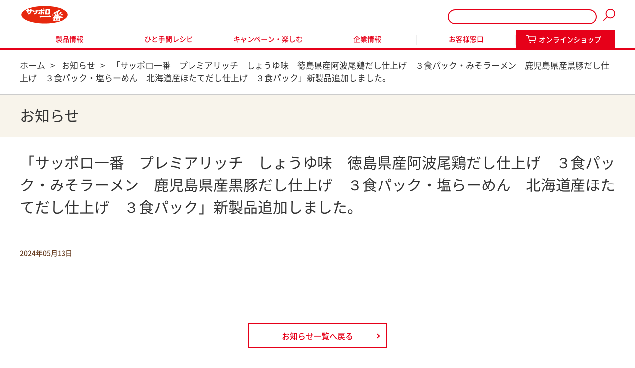

--- FILE ---
content_type: text/html; charset=UTF-8
request_url: https://www.sanyofoods.co.jp/news/9325/
body_size: 59160
content:
<!DOCTYPE html>
<html lang="ja"
	prefix="og: http://ogp.me/ns#"  class="no-js no-svg">
<head>
<!-- Google Tag Manager -->
<script>(function(w,d,s,l,i){w[l]=w[l]||[];w[l].push({'gtm.start':
new Date().getTime(),event:'gtm.js'});var f=d.getElementsByTagName(s)[0],
j=d.createElement(s),dl=l!='dataLayer'?'&l='+l:'';j.async=true;j.src=
'https://www.googletagmanager.com/gtm.js?id='+i+dl;f.parentNode.insertBefore(j,f);
})(window,document,'script','dataLayer','GTM-WX3LJLB');</script>
<!-- End Google Tag Manager -->
	
<meta charset="UTF-8">
<meta name="viewport" content="width=device-width, initial-scale=1">
<link rel="stylesheet" href="https://www.sanyofoods.co.jp/wp-content/themes/sanyo/css/jquery.bxslider.css">
<link rel="stylesheet" href="https://www.sanyofoods.co.jp/wp-content/themes/sanyo/css/common.css">
<link rel="stylesheet" href="https://www.sanyofoods.co.jp/wp-content/themes/sanyo/css/font.css">
<link rel="stylesheet" href="https://www.sanyofoods.co.jp/wp-content/themes/sanyo/css/style.css?20251120">
<link rel="stylesheet" href="https://www.sanyofoods.co.jp/wp-content/themes/sanyo/css/style_sp.css?20251120">
	
<link rel="stylesheet" href="https://www.sanyofoods.co.jp/wp-content/themes/sanyo/css/remodal.css">
<link rel="stylesheet" href="https://www.sanyofoods.co.jp/wp-content/themes/sanyo/css/remodal-default-theme.css">
<link rel="stylesheet" href="https://www.sanyofoods.co.jp/wp-content/themes/sanyo/css/colorbox.css" />
<link rel="stylesheet" type="text/css" href="https://www.sanyofoods.co.jp/wp-content/themes/sanyo/css/slick.css?20200114" media="screen" />
<link rel="stylesheet" type="text/css" href="https://www.sanyofoods.co.jp/wp-content/themes/sanyo/css/slick-theme.css?20200114" media="screen" />
<link rel="stylesheet" type="text/css" href="https://www.sanyofoods.co.jp/wp-content/themes/sanyo/css/print.css?210917" media="print">

<!--[if lt IE 9]>
<script src="//cdn.jsdelivr.net/html5shiv/3.7.2/html5shiv.min.js"></script>
<script src="//cdnjs.cloudflare.com/ajax/libs/respond.js/1.4.2/respond.min.js"></script>
<![endif]-->
<link rel="shortcut icon" href="https://www.sanyofoods.co.jp/wp-content/themes/sanyo/img/favicon.ico?202307">

<script>(function(html){html.className = html.className.replace(/\bno-js\b/,'js')})(document.documentElement);</script>
<title>「サッポロ一番　プレミアリッチ　しょうゆ味　徳島県産阿波尾鶏だし仕上げ　３食パック・みそラーメン　鹿児島県産黒豚だし仕上げ　３食パック・塩らーめん　北海道産ほたてだし仕上げ　３食パック」新製品追加しました。 | サンヨー食品</title>
<meta name='robots' content='max-image-preview:large' />

<!-- All in One SEO Pack 2.9.1 by Michael Torbert of Semper Fi Web Design[2328,2453] -->
<link rel="canonical" href="https://www.sanyofoods.co.jp/news/9325/" />
<!-- /all in one seo pack -->
<link rel='dns-prefetch' href='//www.googletagmanager.com' />
<link rel="alternate" type="application/rss+xml" title="サンヨー食品 &raquo; フィード" href="https://www.sanyofoods.co.jp/feed/" />
<link rel="alternate" type="application/rss+xml" title="サンヨー食品 &raquo; コメントフィード" href="https://www.sanyofoods.co.jp/comments/feed/" />
<script type="text/javascript">
window._wpemojiSettings = {"baseUrl":"https:\/\/s.w.org\/images\/core\/emoji\/14.0.0\/72x72\/","ext":".png","svgUrl":"https:\/\/s.w.org\/images\/core\/emoji\/14.0.0\/svg\/","svgExt":".svg","source":{"concatemoji":"https:\/\/www.sanyofoods.co.jp\/wp-includes\/js\/wp-emoji-release.min.js"}};
/*! This file is auto-generated */
!function(e,a,t){var n,r,o,i=a.createElement("canvas"),p=i.getContext&&i.getContext("2d");function s(e,t){p.clearRect(0,0,i.width,i.height),p.fillText(e,0,0);e=i.toDataURL();return p.clearRect(0,0,i.width,i.height),p.fillText(t,0,0),e===i.toDataURL()}function c(e){var t=a.createElement("script");t.src=e,t.defer=t.type="text/javascript",a.getElementsByTagName("head")[0].appendChild(t)}for(o=Array("flag","emoji"),t.supports={everything:!0,everythingExceptFlag:!0},r=0;r<o.length;r++)t.supports[o[r]]=function(e){if(p&&p.fillText)switch(p.textBaseline="top",p.font="600 32px Arial",e){case"flag":return s("\ud83c\udff3\ufe0f\u200d\u26a7\ufe0f","\ud83c\udff3\ufe0f\u200b\u26a7\ufe0f")?!1:!s("\ud83c\uddfa\ud83c\uddf3","\ud83c\uddfa\u200b\ud83c\uddf3")&&!s("\ud83c\udff4\udb40\udc67\udb40\udc62\udb40\udc65\udb40\udc6e\udb40\udc67\udb40\udc7f","\ud83c\udff4\u200b\udb40\udc67\u200b\udb40\udc62\u200b\udb40\udc65\u200b\udb40\udc6e\u200b\udb40\udc67\u200b\udb40\udc7f");case"emoji":return!s("\ud83e\udef1\ud83c\udffb\u200d\ud83e\udef2\ud83c\udfff","\ud83e\udef1\ud83c\udffb\u200b\ud83e\udef2\ud83c\udfff")}return!1}(o[r]),t.supports.everything=t.supports.everything&&t.supports[o[r]],"flag"!==o[r]&&(t.supports.everythingExceptFlag=t.supports.everythingExceptFlag&&t.supports[o[r]]);t.supports.everythingExceptFlag=t.supports.everythingExceptFlag&&!t.supports.flag,t.DOMReady=!1,t.readyCallback=function(){t.DOMReady=!0},t.supports.everything||(n=function(){t.readyCallback()},a.addEventListener?(a.addEventListener("DOMContentLoaded",n,!1),e.addEventListener("load",n,!1)):(e.attachEvent("onload",n),a.attachEvent("onreadystatechange",function(){"complete"===a.readyState&&t.readyCallback()})),(e=t.source||{}).concatemoji?c(e.concatemoji):e.wpemoji&&e.twemoji&&(c(e.twemoji),c(e.wpemoji)))}(window,document,window._wpemojiSettings);
</script>
<style type="text/css">
img.wp-smiley,
img.emoji {
	display: inline !important;
	border: none !important;
	box-shadow: none !important;
	height: 1em !important;
	width: 1em !important;
	margin: 0 0.07em !important;
	vertical-align: -0.1em !important;
	background: none !important;
	padding: 0 !important;
}
</style>
	<link rel='stylesheet' id='wp-block-library-css' href='https://www.sanyofoods.co.jp/wp-includes/css/dist/block-library/style.min.css' type='text/css' media='all' />
<link rel='stylesheet' id='classic-theme-styles-css' href='https://www.sanyofoods.co.jp/wp-includes/css/classic-themes.min.css' type='text/css' media='all' />
<style id='global-styles-inline-css' type='text/css'>
body{--wp--preset--color--black: #000000;--wp--preset--color--cyan-bluish-gray: #abb8c3;--wp--preset--color--white: #ffffff;--wp--preset--color--pale-pink: #f78da7;--wp--preset--color--vivid-red: #cf2e2e;--wp--preset--color--luminous-vivid-orange: #ff6900;--wp--preset--color--luminous-vivid-amber: #fcb900;--wp--preset--color--light-green-cyan: #7bdcb5;--wp--preset--color--vivid-green-cyan: #00d084;--wp--preset--color--pale-cyan-blue: #8ed1fc;--wp--preset--color--vivid-cyan-blue: #0693e3;--wp--preset--color--vivid-purple: #9b51e0;--wp--preset--gradient--vivid-cyan-blue-to-vivid-purple: linear-gradient(135deg,rgba(6,147,227,1) 0%,rgb(155,81,224) 100%);--wp--preset--gradient--light-green-cyan-to-vivid-green-cyan: linear-gradient(135deg,rgb(122,220,180) 0%,rgb(0,208,130) 100%);--wp--preset--gradient--luminous-vivid-amber-to-luminous-vivid-orange: linear-gradient(135deg,rgba(252,185,0,1) 0%,rgba(255,105,0,1) 100%);--wp--preset--gradient--luminous-vivid-orange-to-vivid-red: linear-gradient(135deg,rgba(255,105,0,1) 0%,rgb(207,46,46) 100%);--wp--preset--gradient--very-light-gray-to-cyan-bluish-gray: linear-gradient(135deg,rgb(238,238,238) 0%,rgb(169,184,195) 100%);--wp--preset--gradient--cool-to-warm-spectrum: linear-gradient(135deg,rgb(74,234,220) 0%,rgb(151,120,209) 20%,rgb(207,42,186) 40%,rgb(238,44,130) 60%,rgb(251,105,98) 80%,rgb(254,248,76) 100%);--wp--preset--gradient--blush-light-purple: linear-gradient(135deg,rgb(255,206,236) 0%,rgb(152,150,240) 100%);--wp--preset--gradient--blush-bordeaux: linear-gradient(135deg,rgb(254,205,165) 0%,rgb(254,45,45) 50%,rgb(107,0,62) 100%);--wp--preset--gradient--luminous-dusk: linear-gradient(135deg,rgb(255,203,112) 0%,rgb(199,81,192) 50%,rgb(65,88,208) 100%);--wp--preset--gradient--pale-ocean: linear-gradient(135deg,rgb(255,245,203) 0%,rgb(182,227,212) 50%,rgb(51,167,181) 100%);--wp--preset--gradient--electric-grass: linear-gradient(135deg,rgb(202,248,128) 0%,rgb(113,206,126) 100%);--wp--preset--gradient--midnight: linear-gradient(135deg,rgb(2,3,129) 0%,rgb(40,116,252) 100%);--wp--preset--duotone--dark-grayscale: url('#wp-duotone-dark-grayscale');--wp--preset--duotone--grayscale: url('#wp-duotone-grayscale');--wp--preset--duotone--purple-yellow: url('#wp-duotone-purple-yellow');--wp--preset--duotone--blue-red: url('#wp-duotone-blue-red');--wp--preset--duotone--midnight: url('#wp-duotone-midnight');--wp--preset--duotone--magenta-yellow: url('#wp-duotone-magenta-yellow');--wp--preset--duotone--purple-green: url('#wp-duotone-purple-green');--wp--preset--duotone--blue-orange: url('#wp-duotone-blue-orange');--wp--preset--font-size--small: 13px;--wp--preset--font-size--medium: 20px;--wp--preset--font-size--large: 36px;--wp--preset--font-size--x-large: 42px;--wp--preset--spacing--20: 0.44rem;--wp--preset--spacing--30: 0.67rem;--wp--preset--spacing--40: 1rem;--wp--preset--spacing--50: 1.5rem;--wp--preset--spacing--60: 2.25rem;--wp--preset--spacing--70: 3.38rem;--wp--preset--spacing--80: 5.06rem;--wp--preset--shadow--natural: 6px 6px 9px rgba(0, 0, 0, 0.2);--wp--preset--shadow--deep: 12px 12px 50px rgba(0, 0, 0, 0.4);--wp--preset--shadow--sharp: 6px 6px 0px rgba(0, 0, 0, 0.2);--wp--preset--shadow--outlined: 6px 6px 0px -3px rgba(255, 255, 255, 1), 6px 6px rgba(0, 0, 0, 1);--wp--preset--shadow--crisp: 6px 6px 0px rgba(0, 0, 0, 1);}:where(.is-layout-flex){gap: 0.5em;}body .is-layout-flow > .alignleft{float: left;margin-inline-start: 0;margin-inline-end: 2em;}body .is-layout-flow > .alignright{float: right;margin-inline-start: 2em;margin-inline-end: 0;}body .is-layout-flow > .aligncenter{margin-left: auto !important;margin-right: auto !important;}body .is-layout-constrained > .alignleft{float: left;margin-inline-start: 0;margin-inline-end: 2em;}body .is-layout-constrained > .alignright{float: right;margin-inline-start: 2em;margin-inline-end: 0;}body .is-layout-constrained > .aligncenter{margin-left: auto !important;margin-right: auto !important;}body .is-layout-constrained > :where(:not(.alignleft):not(.alignright):not(.alignfull)){max-width: var(--wp--style--global--content-size);margin-left: auto !important;margin-right: auto !important;}body .is-layout-constrained > .alignwide{max-width: var(--wp--style--global--wide-size);}body .is-layout-flex{display: flex;}body .is-layout-flex{flex-wrap: wrap;align-items: center;}body .is-layout-flex > *{margin: 0;}:where(.wp-block-columns.is-layout-flex){gap: 2em;}.has-black-color{color: var(--wp--preset--color--black) !important;}.has-cyan-bluish-gray-color{color: var(--wp--preset--color--cyan-bluish-gray) !important;}.has-white-color{color: var(--wp--preset--color--white) !important;}.has-pale-pink-color{color: var(--wp--preset--color--pale-pink) !important;}.has-vivid-red-color{color: var(--wp--preset--color--vivid-red) !important;}.has-luminous-vivid-orange-color{color: var(--wp--preset--color--luminous-vivid-orange) !important;}.has-luminous-vivid-amber-color{color: var(--wp--preset--color--luminous-vivid-amber) !important;}.has-light-green-cyan-color{color: var(--wp--preset--color--light-green-cyan) !important;}.has-vivid-green-cyan-color{color: var(--wp--preset--color--vivid-green-cyan) !important;}.has-pale-cyan-blue-color{color: var(--wp--preset--color--pale-cyan-blue) !important;}.has-vivid-cyan-blue-color{color: var(--wp--preset--color--vivid-cyan-blue) !important;}.has-vivid-purple-color{color: var(--wp--preset--color--vivid-purple) !important;}.has-black-background-color{background-color: var(--wp--preset--color--black) !important;}.has-cyan-bluish-gray-background-color{background-color: var(--wp--preset--color--cyan-bluish-gray) !important;}.has-white-background-color{background-color: var(--wp--preset--color--white) !important;}.has-pale-pink-background-color{background-color: var(--wp--preset--color--pale-pink) !important;}.has-vivid-red-background-color{background-color: var(--wp--preset--color--vivid-red) !important;}.has-luminous-vivid-orange-background-color{background-color: var(--wp--preset--color--luminous-vivid-orange) !important;}.has-luminous-vivid-amber-background-color{background-color: var(--wp--preset--color--luminous-vivid-amber) !important;}.has-light-green-cyan-background-color{background-color: var(--wp--preset--color--light-green-cyan) !important;}.has-vivid-green-cyan-background-color{background-color: var(--wp--preset--color--vivid-green-cyan) !important;}.has-pale-cyan-blue-background-color{background-color: var(--wp--preset--color--pale-cyan-blue) !important;}.has-vivid-cyan-blue-background-color{background-color: var(--wp--preset--color--vivid-cyan-blue) !important;}.has-vivid-purple-background-color{background-color: var(--wp--preset--color--vivid-purple) !important;}.has-black-border-color{border-color: var(--wp--preset--color--black) !important;}.has-cyan-bluish-gray-border-color{border-color: var(--wp--preset--color--cyan-bluish-gray) !important;}.has-white-border-color{border-color: var(--wp--preset--color--white) !important;}.has-pale-pink-border-color{border-color: var(--wp--preset--color--pale-pink) !important;}.has-vivid-red-border-color{border-color: var(--wp--preset--color--vivid-red) !important;}.has-luminous-vivid-orange-border-color{border-color: var(--wp--preset--color--luminous-vivid-orange) !important;}.has-luminous-vivid-amber-border-color{border-color: var(--wp--preset--color--luminous-vivid-amber) !important;}.has-light-green-cyan-border-color{border-color: var(--wp--preset--color--light-green-cyan) !important;}.has-vivid-green-cyan-border-color{border-color: var(--wp--preset--color--vivid-green-cyan) !important;}.has-pale-cyan-blue-border-color{border-color: var(--wp--preset--color--pale-cyan-blue) !important;}.has-vivid-cyan-blue-border-color{border-color: var(--wp--preset--color--vivid-cyan-blue) !important;}.has-vivid-purple-border-color{border-color: var(--wp--preset--color--vivid-purple) !important;}.has-vivid-cyan-blue-to-vivid-purple-gradient-background{background: var(--wp--preset--gradient--vivid-cyan-blue-to-vivid-purple) !important;}.has-light-green-cyan-to-vivid-green-cyan-gradient-background{background: var(--wp--preset--gradient--light-green-cyan-to-vivid-green-cyan) !important;}.has-luminous-vivid-amber-to-luminous-vivid-orange-gradient-background{background: var(--wp--preset--gradient--luminous-vivid-amber-to-luminous-vivid-orange) !important;}.has-luminous-vivid-orange-to-vivid-red-gradient-background{background: var(--wp--preset--gradient--luminous-vivid-orange-to-vivid-red) !important;}.has-very-light-gray-to-cyan-bluish-gray-gradient-background{background: var(--wp--preset--gradient--very-light-gray-to-cyan-bluish-gray) !important;}.has-cool-to-warm-spectrum-gradient-background{background: var(--wp--preset--gradient--cool-to-warm-spectrum) !important;}.has-blush-light-purple-gradient-background{background: var(--wp--preset--gradient--blush-light-purple) !important;}.has-blush-bordeaux-gradient-background{background: var(--wp--preset--gradient--blush-bordeaux) !important;}.has-luminous-dusk-gradient-background{background: var(--wp--preset--gradient--luminous-dusk) !important;}.has-pale-ocean-gradient-background{background: var(--wp--preset--gradient--pale-ocean) !important;}.has-electric-grass-gradient-background{background: var(--wp--preset--gradient--electric-grass) !important;}.has-midnight-gradient-background{background: var(--wp--preset--gradient--midnight) !important;}.has-small-font-size{font-size: var(--wp--preset--font-size--small) !important;}.has-medium-font-size{font-size: var(--wp--preset--font-size--medium) !important;}.has-large-font-size{font-size: var(--wp--preset--font-size--large) !important;}.has-x-large-font-size{font-size: var(--wp--preset--font-size--x-large) !important;}
.wp-block-navigation a:where(:not(.wp-element-button)){color: inherit;}
:where(.wp-block-columns.is-layout-flex){gap: 2em;}
.wp-block-pullquote{font-size: 1.5em;line-height: 1.6;}
</style>
<link rel='stylesheet' id='twentyseventeen-style-css' href='https://www.sanyofoods.co.jp/wp-content/themes/sanyo/style.css' type='text/css' media='all' />
<!--[if lt IE 9]>
<link rel='stylesheet' id='twentyseventeen-ie8-css' href='https://www.sanyofoods.co.jp/wp-content/themes/sanyo/assets/css/ie8.css' type='text/css' media='all' />
<![endif]-->
<!--[if lt IE 9]>
<script type='text/javascript' src='https://www.sanyofoods.co.jp/wp-content/themes/sanyo/assets/js/html5.js' id='html5-js'></script>
<![endif]-->
<script type='text/javascript' src='https://www.sanyofoods.co.jp/wp-includes/js/jquery/jquery.min.js' id='jquery-core-js'></script>
<script type='text/javascript' src='https://www.sanyofoods.co.jp/wp-includes/js/jquery/jquery-migrate.min.js' id='jquery-migrate-js'></script>

<!-- Google tag (gtag.js) snippet added by Site Kit -->
<!-- Google Analytics snippet added by Site Kit -->
<script type='text/javascript' src='https://www.googletagmanager.com/gtag/js?id=G-BQMJSEP3C6' id='google_gtagjs-js' async></script>
<script type='text/javascript' id='google_gtagjs-js-after'>
window.dataLayer = window.dataLayer || [];function gtag(){dataLayer.push(arguments);}
gtag("set","linker",{"domains":["www.sanyofoods.co.jp"]});
gtag("js", new Date());
gtag("set", "developer_id.dZTNiMT", true);
gtag("config", "G-BQMJSEP3C6");
 window._googlesitekit = window._googlesitekit || {}; window._googlesitekit.throttledEvents = []; window._googlesitekit.gtagEvent = (name, data) => { var key = JSON.stringify( { name, data } ); if ( !! window._googlesitekit.throttledEvents[ key ] ) { return; } window._googlesitekit.throttledEvents[ key ] = true; setTimeout( () => { delete window._googlesitekit.throttledEvents[ key ]; }, 5 ); gtag( "event", name, { ...data, event_source: "site-kit" } ); }; 
</script>
<link rel="https://api.w.org/" href="https://www.sanyofoods.co.jp/wp-json/" /><link rel="EditURI" type="application/rsd+xml" title="RSD" href="https://www.sanyofoods.co.jp/xmlrpc.php?rsd" />
<link rel="wlwmanifest" type="application/wlwmanifest+xml" href="https://www.sanyofoods.co.jp/wp-includes/wlwmanifest.xml" />
<link rel='shortlink' href='https://www.sanyofoods.co.jp/?p=9325' />
<link rel="alternate" type="application/json+oembed" href="https://www.sanyofoods.co.jp/wp-json/oembed/1.0/embed?url=https%3A%2F%2Fwww.sanyofoods.co.jp%2Fnews%2F9325%2F" />
<link rel="alternate" type="text/xml+oembed" href="https://www.sanyofoods.co.jp/wp-json/oembed/1.0/embed?url=https%3A%2F%2Fwww.sanyofoods.co.jp%2Fnews%2F9325%2F&#038;format=xml" />
<meta name="generator" content="Site Kit by Google 1.170.0" /><style type="text/css">.recentcomments a{display:inline !important;padding:0 !important;margin:0 !important;}</style></head>
<body>
<!-- Google Tag Manager (noscript) -->
<noscript><iframe src="https://www.googletagmanager.com/ns.html?id=GTM-WX3LJLB"
height="0" width="0" style="display:none;visibility:hidden"></iframe></noscript>
<!-- End Google Tag Manager (noscript) -->
	
<div class="wrapper">
<header id="header">
		<div class="top inner cf">
			<a class="logo" href="/">
									<div class="site-title" style="font-size:0;">サンヨー食品・サッポロ一番</div>
							</a>
			<form role="search" method="get" id="searchform1" class="searchform" action="https://www.sanyofoods.co.jp/">
					<input type="text" value="" name="s" id="s1" />
					<input type="submit" id="searchsubmit1" value="" />
			</form>
			<div id="menu_btn" class="sp_only"><span></span></div>
		</div>
		<nav class="g_nav" id="menu">
	<div class="inner">
		<div class="close"><div id="menu_btn2"></div></div>
		<form role="search" method="get" id="searchform2" class="searchform" action="https://www.sanyofoods.co.jp/">
				<input type="text" value="" name="s" id="s2" />
				<input type="submit" id="searchsubmit2" value="" />
		</form>
		<ul>
			<li class="top_menu menu1">
				<a href="/products/">製品情報</a>
				<ul class="sub_menu">
					<li><a href="/products/" class="arrow">製品情報 トップ</a></li>
					<li>
						<div class="sub_menu-name">ブランドから探す</div>
						<ul class="brands cf">
														<li data-height>
								<a href="/products_search/?brand_category=01">
								<div class="image" style="background-image: url(https://www.sanyofoods.co.jp/wp-content/uploads/2024/04/7ec691089f8f7539f366b5e292c3c4ce.jpg);"></div>
								<p>サッポロ一番 袋めん</p>
							</a>
							</li>
														<li data-height>
								<a href="/products_search/?brand_category=02">
								<div class="image" style="background-image: url(https://www.sanyofoods.co.jp/wp-content/uploads/2024/08/938ce7af2ea2ec2727f2e5401460caad.jpg);"></div>
								<p>サッポロ一番 どんぶり</p>
							</a>
							</li>
														<li data-height>
								<a href="/products_search/?brand_category=03">
								<div class="image" style="background-image: url(https://www.sanyofoods.co.jp/wp-content/uploads/2025/11/3d2d91bcc3a319303d8039da9d6e4ac0.jpg);"></div>
								<p>カップスター</p>
							</a>
							</li>
														<li data-height>
								<a href="/products_search/?brand_category=05">
								<div class="image" style="background-image: url(https://www.sanyofoods.co.jp/wp-content/uploads/2025/11/5c81aeb8aed36f2b1bd19ec8e5d36b7a-1.jpg);"></div>
								<p>ポケモンヌードル</p>
							</a>
							</li>
														<li data-height>
								<a href="/products_search/?brand_category=06">
								<div class="image" style="background-image: url(https://www.sanyofoods.co.jp/wp-content/uploads/2025/11/ed0a9dd8eed7f926928b4200c73db252.jpg);"></div>
								<p>名店の味</p>
							</a>
							</li>
														<li data-height>
								<a href="/products_search/?brand_category=07">
								<div class="image" style="background-image: url(https://www.sanyofoods.co.jp/wp-content/uploads/2025/11/3b9e3efc89d2e6937796a643600d0227.jpg);"></div>
								<p>旅麺</p>
							</a>
							</li>
														<li data-height>
								<a href="/products_search/?brand_category=09">
								<div class="image" style="background-image: url(https://www.sanyofoods.co.jp/wp-content/uploads/2025/11/a4e4436347adb40cc9f2fbc9be4369f3.jpg);"></div>
								<p>焼そば</p>
							</a>
							</li>
														<li data-height>
								<a href="/products_search/?brand_category=11">
								<div class="image" style="background-image: url(https://www.sanyofoods.co.jp/wp-content/uploads/2025/11/4485929fe9c68aaebc50cc2eaa2f9675-1.jpg);"></div>
								<p>ご当地熱愛麺</p>
							</a>
							</li>
														<li data-height>
								<a href="/products_search/?brand_category=12">
								<div class="image" style="background-image: url(https://www.sanyofoods.co.jp/wp-content/uploads/2025/11/a1798cf866fbef29712adbf8a24cbc3a.jpg);"></div>
								<p>久世福商店監修シリーズ</p>
							</a>
							</li>
														<li data-height>
								<a href="/products_search/?brand_category=10">
								<div class="image" style="background-image: url(https://www.sanyofoods.co.jp/wp-content/uploads/2018/10/other.jpg);"></div>
								<p>その他</p>
							</a>
							</li>
														<li data-height>
								<a href="/products_search/?brand_category=13">
								<div class="image" style="background-image: url(https://www.sanyofoods.co.jp/wp-content/themes/sanyo/img/noimage.jpg);"></div>
								<p>未使用</p>
							</a>
							</li>
														<li data-height>
								<a href="/products_search/?brand_category=14">
								<div class="image" style="background-image: url(https://www.sanyofoods.co.jp/wp-content/themes/sanyo/img/noimage.jpg);"></div>
								<p>未使用</p>
							</a>
							</li>
														<li data-height>
								<a href="/products_search/?brand_category=15">
								<div class="image" style="background-image: url(https://www.sanyofoods.co.jp/wp-content/themes/sanyo/img/noimage.jpg);"></div>
								<p>未使用</p>
							</a>
							</li>
														<li data-height>
								<a href="/products_search/?brand_category=16">
								<div class="image" style="background-image: url(https://www.sanyofoods.co.jp/wp-content/themes/sanyo/img/noimage.jpg);"></div>
								<p>未使用</p>
							</a>
							</li>
														<li data-height>
								<a href="/products_search/?brand_category=17">
								<div class="image" style="background-image: url(https://www.sanyofoods.co.jp/wp-content/themes/sanyo/img/noimage.jpg);"></div>
								<p>未使用</p>
							</a>
							</li>
													</ul>
					</li>
					<li>
						<div class="sub_menu-name">ブランドサイト</div>
						<ul class="half cf">
										
							<li>
								<a href="http://sapporo-1ban.com/" data-height target="_blank">
									<div class="img brown">
										<img src="https://www.sanyofoods.co.jp/wp-content/uploads/2018/07/product_brand1.jpg" alt="サッポロ一番" class="pc_only">
										<img src="https://www.sanyofoods.co.jp/wp-content/uploads/2018/07/product_brand1_sp.jpg" alt="サッポロ一番" class="sp_only">
									</div>
								</a>
							</li>
										
							<li>
								<a href="https://cupstar.jp/" data-height target="_blank">
									<div class="img brown">
										<img src="https://www.sanyofoods.co.jp/wp-content/uploads/2021/09/brand_cupstar_pc_1.jpg" alt="Cupstar" class="pc_only">
										<img src="https://www.sanyofoods.co.jp/wp-content/uploads/2021/09/brand_cupstar_sp_2.jpg" alt="Cupstar" class="sp_only">
									</div>
								</a>
							</li>
										
							<li>
								<a href="/pokemon/" data-height target="_blank">
									<div class="img ">
										<img src="https://www.sanyofoods.co.jp/wp-content/uploads/2018/07/pokemon_brands.jpg" alt="ポケモンヌードル" class="pc_only">
										<img src="https://www.sanyofoods.co.jp/wp-content/uploads/2018/07/pokemon_brand_s.jpg" alt="ポケモンヌードル" class="sp_only">
									</div>
								</a>
							</li>
										
							<li>
								<a href="/kuzefuku/" data-height target="_blank">
									<div class="img ">
										<img src="https://www.sanyofoods.co.jp/wp-content/uploads/2023/09/kuzefuku_sp_b-2.jpg" alt="久世福商店監修シリーズ" class="pc_only">
										<img src="https://www.sanyofoods.co.jp/wp-content/uploads/2023/09/kuzefuku_pc_b-_l.jpg" alt="久世福商店監修シリーズ" class="sp_only">
									</div>
								</a>
							</li>
													</ul>
					</li>
				</ul>
			</li>
			<li class="top_menu menu2">
				<a href="/recipe/">ひと手間レシピ</a>
				<ul class="sub_menu">
					<li><a href="/recipe/" class="arrow">ひと手間レシピ トップ</a></li>
					<li>
						<div class="sub_menu-name">定番の製品から探す</div>
						<ul class="brands cf">
															<li data-height><a href="/?s=all&post_type=recipe&taste%5B%5D=03"><div class="image" style="background-image: url(https://www.sanyofoods.co.jp/wp-content/uploads/2024/04/9bd849f4966f42425c5a95327dcc8f63.jpg);"></div><p>しょうゆ味</p></a></li>

															<li data-height><a href="/?s=all&post_type=recipe&taste%5B%5D=01"><div class="image" style="background-image: url(https://www.sanyofoods.co.jp/wp-content/uploads/2024/04/7ec691089f8f7539f366b5e292c3c4ce.jpg);"></div><p>みそラーメン</p></a></li>

															<li data-height><a href="/?s=all&post_type=recipe&taste%5B%5D=02"><div class="image" style="background-image: url(https://www.sanyofoods.co.jp/wp-content/uploads/2024/04/95804d410f661e898417fc7701e888c9.jpg);"></div><p>塩らーめん</p></a></li>

															<li data-height><a href="/?s=all&post_type=recipe&taste%5B%5D=04"><div class="image" style="background-image: url(https://www.sanyofoods.co.jp/wp-content/uploads/2024/06/taste004_202403.jpg);"></div><p>ごま味</p></a></li>

															<li data-height><a href="/?s=all&post_type=recipe&taste%5B%5D=05"><div class="image" style="background-image: url(https://www.sanyofoods.co.jp/wp-content/uploads/2024/11/9161-removebg-preview.png);"></div><p>塩とんこつ</p></a></li>

															<li data-height><a href="/?s=all&post_type=recipe&taste%5B%5D=08"><div class="image" style="background-image: url(https://www.sanyofoods.co.jp/wp-content/uploads/2024/11/9156.png);"></div><p>みそ旨辛</p></a></li>

															<li data-height><a href="/?s=all&post_type=recipe&taste%5B%5D=09"><div class="image" style="background-image: url(https://www.sanyofoods.co.jp/wp-content/uploads/2024/11/9162.png);"></div><p>ソースやきそば</p></a></li>

															<li data-height><a href="/?s=all&post_type=recipe&taste%5B%5D=14"><div class="image" style="background-image: url(https://www.sanyofoods.co.jp/wp-content/uploads/2025/08/bd9da0ec5380fbf3b91de6683ee8f397.jpg);"></div><p>極辛　味噌旨タンメン</p></a></li>

															<li data-height><a href="/?s=all&post_type=recipe&taste%5B%5D=13"><div class="image" style="background-image: url(https://www.sanyofoods.co.jp/wp-content/uploads/2024/08/e1a5088e18d565961349f079f7848a35-1.jpg);"></div><p>減塩　みそラーメン</p></a></li>

															<li data-height><a href="/?s=all&post_type=recipe&taste%5B%5D=11"><div class="image" style="background-image: url(https://www.sanyofoods.co.jp/wp-content/uploads/2024/08/45c3041b1304cbecc64c75a0b2d6d4a7-1.jpg);"></div><p>減塩　塩らーめん</p></a></li>

													</ul>
					</li>
					<li>
						<div class="sub_menu-name">おすすめレシピ</div>
						<ul class="half cf">
																					<li><a href="https://www.sanyofoods.co.jp/recipe/10835/" data-height class="image" style="background-image: url(https://www.sanyofoods.co.jp/wp-content/uploads/2025/12/8f4899359d4245217479e075101da03c.jpg);"></a><p>羽つき餅の力ラーメン</p></li>
														<li><a href="https://www.sanyofoods.co.jp/recipe/10834/" data-height class="image" style="background-image: url(https://www.sanyofoods.co.jp/wp-content/uploads/2025/12/722d8b83e8f43e9dccce329c9992d5ef.jpg);"></a><p>バターしょうゆ餅おかきラーメン</p></li>
													</ul>
					</li>
					<li>
						<div class="sub_menu-name">最新特集レシピ</div>
						<ul class="half cf">
																					<li><a href="https://www.sanyofoods.co.jp/special/8858/" data-height class="image" style="background-image: url(https://www.sanyofoods.co.jp/wp-content/uploads/2023/12/d9b0db933d61dcfc02067ee2a01df8a9.jpg);"></a><p>サッポロ一番 みそラーメンで作る鍋レシピ特集</p></li>
														<li><a href="https://www.sanyofoods.co.jp/special/10275/" data-height class="image" style="background-image: url(https://www.sanyofoods.co.jp/wp-content/uploads/2025/08/dbba54fb797a009fd45f2cf6bf43e393.jpg);"></a><p>一流料理人考案！アレンジ特集</p></li>
													</ul>
					</li>
					<li>
						<div class="sub_menu-name">レシピ掲載サイト</div>
						<ul class="half cf">
										
							<li>
								<a href="http://s1ban-recipe.jp/" data-height target="_blank">
									<div class="img">
										<img src="https://www.sanyofoods.co.jp/wp-content/uploads/2021/01/d7d4f0d8800083d9b7769404343e966e.jpg" alt="700レシピ">
									</div>
									<p>過去に紹介した「サッポロ一番」の700以上のレシピをご紹介！</p>
								</a>
							</li>
										
							<li>
								<a href="/movie/#delish-kitchen" data-height target="_blank">
									<div class="img">
										<img src="https://www.sanyofoods.co.jp/wp-content/uploads/2018/07/delishkitchen.jpg" alt="DELISH KITCHEN">
									</div>
									<p>サッポロ一番レシピをわかりやすく動画でご紹介</p>
								</a>
							</li>
										
							<li>
								<a href="https://www.kurashiru.com/search?utf8=%E2%9C%93&query=%E3%82%B5%E3%83%83%E3%83%9D%E3%83%AD%E4%B8%80%E7%95%AA" data-height target="_blank">
									<div class="img">
										<img src="https://www.sanyofoods.co.jp/wp-content/uploads/2018/07/recipesite4-1.png" alt="kurashiru [クラシル]">
									</div>
									<p>サッポロ一番レシピをわかりやすく動画でご紹介</p>
								</a>
							</li>
													</ul>
					</li>
				</ul>
			</li>
			<li class="top_menu menu3">
				<a>キャンペーン・楽しむ</a>
				<ul class="sub_menu">
					<li>
						<ul class="half cf">
			
		<li data-height>
					<a href="https://karameter.com/collabo/sapporo-1ban-gokukara/" target="_blank">
		 
			<img src="https://www.sanyofoods.co.jp/wp-content/uploads/2025/04/sanyofoods_2_390245-1.jpg" alt="202504_極辛" oncontextmenu="return false;" onselectstart="return false;" onmousedown="return false;" >
			<p>サッポロ一番「極辛」誕生！<br>辛メーターで辛さをチェック！</p>
			</a>
		</li>
			
		<li data-height>
					<a href="http://chururin.jp/" target="_blank">
		 
			<img src="https://www.sanyofoods.co.jp/wp-content/uploads/2020/03/campaign_bn_3.jpg" alt="たのしさ一番！ちゅるりんランド" oncontextmenu="return false;" onselectstart="return false;" onmousedown="return false;" >
			<p>親子で楽しめる動画やレシピを公開中！</p>
			</a>
		</li>
			
		<li data-height>
					<a href="/movie/">
		 
			<img src="https://www.sanyofoods.co.jp/wp-content/uploads/2020/03/campaign_bn_4.jpg" alt="CM・動画ギャラリー" oncontextmenu="return false;" onselectstart="return false;" onmousedown="return false;" >
			<p>テレビCMやWeb限定動画など公開中！</p>
			</a>
		</li>
								</ul>
					</li>
				</ul>
			</li>
			<li class="top_menu menu5">
				<a href="/company/">企業情報</a>
				<ul class="sub_menu">
					<li><a href="/company/" class="arrow">企業情報 トップ</a></li>
					<li>
						<ul class="half cf">
							<li data-height><a href="/company/about/"><img src="https://www.sanyofoods.co.jp/wp-content/themes/sanyo/img/header/company_s2.jpg" alt="会社概要"><p>会社概要</p></a></li>
							<li data-height><a href="/company/network/"><img src="https://www.sanyofoods.co.jp/wp-content/themes/sanyo/img/header/company_s1.jpg" alt="ネットワーク"><p>ネットワーク</p></a></li>
							<li data-height><a href="/company/history/"><img src="https://www.sanyofoods.co.jp/wp-content/themes/sanyo/img/header/company_s4.jpg" alt="発展のあゆみ"><p>発展のあゆみ</p></a></li>
			<li data-height><a href="/company/foodsafety01/"><img src="https://www.sanyofoods.co.jp/wp-content/themes/sanyo/img/header/company_s6.jpg" alt="食の安全への取組"><p>食の安全への取組</p></a></li>
			<li data-height><a href="/company/sdgs/"><img src="https://www.sanyofoods.co.jp/wp-content/themes/sanyo/img/header/company_s7.jpg" alt="SDGs活動"><p>SDGs活動</p></a></li>
			<li data-height><a href="/company/csr/"><img src="https://www.sanyofoods.co.jp/wp-content/themes/sanyo/img/header/company_s5.jpg" alt="CSR活動"><p>CSR活動</p></a></li>
							<li data-height><a href="/company/recruit/"><img src="https://www.sanyofoods.co.jp/wp-content/themes/sanyo/img/header/company_s3.jpg" alt="採用情報"><p>採用情報</p></a></li>	
						</ul>
					</li>
				</ul>
			</li>
			<li class="top_menu menu4">
				<a href="/customer/" class="arrow">お客様窓口</a>
			</li>
			<li class="top_menu cart">
				<a href="https://www.shop-sanyo.jp/" target="_blank">オンラインショップ</a>
			</li>
		</ul>
	</div>
	<div class="bg_layer"></div>
</nav>		<nav id="scroll_menu">
			<div class="inner">
				<a class="logo" href="/"></a>
				<ul>
					<li><a href="/products/" class="menu1">製品情報</a></li>
					<li><a href="/recipe/" class="menu2">ひと手間レシピ</a></li>
					<li><a class="menu3">キャンペーン・楽しむ</a></li>
					<li><a href="/company/" class="menu5">企業情報</a></li>
					<li><a href="/customer/" class="menu4">お客様窓口</a></li>
					<li><a href="https://www.shop-sanyo.jp/" target="_blank" class="cart">オンラインショップ</a></li>
				</ul>
			</div>
		</nav>
		<nav id="sub_menu">
	<div class="inner menu1">
		<div class="bg">
			<div class="menu-name">製品情報</div><span class="link"><a href="/products/" class="btn">製品情報トップ</a></span>
			<div class="column cf">
				<div class="brands">
					<div>ブランドから探す</div>
					<ul class="cf">
												<li data-height>
							<a href="/products_search/?brand_category=01">
								<div class="image" style="background-image: url(https://www.sanyofoods.co.jp/wp-content/uploads/2024/04/7ec691089f8f7539f366b5e292c3c4ce.jpg);"></div>
								<p>サッポロ一番 袋めん</p>
							</a>
						</li>
												<li data-height>
							<a href="/products_search/?brand_category=02">
								<div class="image" style="background-image: url(https://www.sanyofoods.co.jp/wp-content/uploads/2024/08/938ce7af2ea2ec2727f2e5401460caad.jpg);"></div>
								<p>サッポロ一番 どんぶり</p>
							</a>
						</li>
												<li data-height>
							<a href="/products_search/?brand_category=03">
								<div class="image" style="background-image: url(https://www.sanyofoods.co.jp/wp-content/uploads/2025/11/3d2d91bcc3a319303d8039da9d6e4ac0.jpg);"></div>
								<p>カップスター</p>
							</a>
						</li>
												<li data-height>
							<a href="/products_search/?brand_category=05">
								<div class="image" style="background-image: url(https://www.sanyofoods.co.jp/wp-content/uploads/2025/11/5c81aeb8aed36f2b1bd19ec8e5d36b7a-1.jpg);"></div>
								<p>ポケモンヌードル</p>
							</a>
						</li>
												<li data-height>
							<a href="/products_search/?brand_category=06">
								<div class="image" style="background-image: url(https://www.sanyofoods.co.jp/wp-content/uploads/2025/11/ed0a9dd8eed7f926928b4200c73db252.jpg);"></div>
								<p>名店の味</p>
							</a>
						</li>
												<li data-height>
							<a href="/products_search/?brand_category=07">
								<div class="image" style="background-image: url(https://www.sanyofoods.co.jp/wp-content/uploads/2025/11/3b9e3efc89d2e6937796a643600d0227.jpg);"></div>
								<p>旅麺</p>
							</a>
						</li>
												<li data-height>
							<a href="/products_search/?brand_category=09">
								<div class="image" style="background-image: url(https://www.sanyofoods.co.jp/wp-content/uploads/2025/11/a4e4436347adb40cc9f2fbc9be4369f3.jpg);"></div>
								<p>焼そば</p>
							</a>
						</li>
												<li data-height>
							<a href="/products_search/?brand_category=11">
								<div class="image" style="background-image: url(https://www.sanyofoods.co.jp/wp-content/uploads/2025/11/4485929fe9c68aaebc50cc2eaa2f9675-1.jpg);"></div>
								<p>ご当地熱愛麺</p>
							</a>
						</li>
												<li data-height>
							<a href="/products_search/?brand_category=12">
								<div class="image" style="background-image: url(https://www.sanyofoods.co.jp/wp-content/uploads/2025/11/a1798cf866fbef29712adbf8a24cbc3a.jpg);"></div>
								<p>久世福商店監修シリーズ</p>
							</a>
						</li>
												<li data-height>
							<a href="/products_search/?brand_category=10">
								<div class="image" style="background-image: url(https://www.sanyofoods.co.jp/wp-content/uploads/2018/10/other.jpg);"></div>
								<p>その他</p>
							</a>
						</li>
												<li data-height>
							<a href="/products_search/?brand_category=13">
								<div class="image" style="background-image: url(https://www.sanyofoods.co.jp/wp-content/themes/sanyo/img/noimage.jpg);"></div>
								<p>未使用</p>
							</a>
						</li>
												<li data-height>
							<a href="/products_search/?brand_category=14">
								<div class="image" style="background-image: url(https://www.sanyofoods.co.jp/wp-content/themes/sanyo/img/noimage.jpg);"></div>
								<p>未使用</p>
							</a>
						</li>
												<li data-height>
							<a href="/products_search/?brand_category=15">
								<div class="image" style="background-image: url(https://www.sanyofoods.co.jp/wp-content/themes/sanyo/img/noimage.jpg);"></div>
								<p>未使用</p>
							</a>
						</li>
												<li data-height>
							<a href="/products_search/?brand_category=16">
								<div class="image" style="background-image: url(https://www.sanyofoods.co.jp/wp-content/themes/sanyo/img/noimage.jpg);"></div>
								<p>未使用</p>
							</a>
						</li>
												<li data-height>
							<a href="/products_search/?brand_category=17">
								<div class="image" style="background-image: url(https://www.sanyofoods.co.jp/wp-content/themes/sanyo/img/noimage.jpg);"></div>
								<p>未使用</p>
							</a>
						</li>
											</ul>
				</div>
				<div class="site">
					<div>ブランドサイト</div>
					<ul class="cf">
									
						<li>
							<a href="http://sapporo-1ban.com/" data-height target="_blank">
								<div class="img brown">
									<img src="https://www.sanyofoods.co.jp/wp-content/uploads/2018/07/product_brand1.jpg" alt="サッポロ一番" class="pc_only">
									<img src="https://www.sanyofoods.co.jp/wp-content/uploads/2018/07/product_brand1_sp.jpg" alt="サッポロ一番" class="sp_only">
								</div>
							</a>
						</li>
									
						<li>
							<a href="https://cupstar.jp/" data-height target="_blank">
								<div class="img brown">
									<img src="https://www.sanyofoods.co.jp/wp-content/uploads/2021/09/brand_cupstar_pc_1.jpg" alt="Cupstar" class="pc_only">
									<img src="https://www.sanyofoods.co.jp/wp-content/uploads/2021/09/brand_cupstar_sp_2.jpg" alt="Cupstar" class="sp_only">
								</div>
							</a>
						</li>
									
						<li>
							<a href="/pokemon/" data-height target="_blank">
								<div class="img ">
									<img src="https://www.sanyofoods.co.jp/wp-content/uploads/2018/07/pokemon_brands.jpg" alt="ポケモンヌードル" class="pc_only">
									<img src="https://www.sanyofoods.co.jp/wp-content/uploads/2018/07/pokemon_brand_s.jpg" alt="ポケモンヌードル" class="sp_only">
								</div>
							</a>
						</li>
									
						<li>
							<a href="/kuzefuku/" data-height target="_blank">
								<div class="img ">
									<img src="https://www.sanyofoods.co.jp/wp-content/uploads/2023/09/kuzefuku_sp_b-2.jpg" alt="久世福商店監修シリーズ" class="pc_only">
									<img src="https://www.sanyofoods.co.jp/wp-content/uploads/2023/09/kuzefuku_pc_b-_l.jpg" alt="久世福商店監修シリーズ" class="sp_only">
								</div>
							</a>
						</li>
											</ul>
				</div>
			</div><!-- column  -->
		</div><!-- bg  -->
	</div><!-- menu2 -->
	<div class="inner menu2">
		<div class="bg">
			<div class="menu-name">ひと手間レシピ</div><span class="link"><a href="/recipe/" class="btn">ひと手間レシピトップ</a></span>
			<div class="column cf">
				<div class="left">
					<div>定番の製品から探す</div>
					<ul class="cf">
													<li data-height><a href="/?s=all&post_type=recipe&taste%5B%5D=03"><div class="image" style="background-image: url(https://www.sanyofoods.co.jp/wp-content/uploads/2024/04/9bd849f4966f42425c5a95327dcc8f63.jpg);"></div><p>しょうゆ味</p></a></li>

													<li data-height><a href="/?s=all&post_type=recipe&taste%5B%5D=01"><div class="image" style="background-image: url(https://www.sanyofoods.co.jp/wp-content/uploads/2024/04/7ec691089f8f7539f366b5e292c3c4ce.jpg);"></div><p>みそラーメン</p></a></li>

													<li data-height><a href="/?s=all&post_type=recipe&taste%5B%5D=02"><div class="image" style="background-image: url(https://www.sanyofoods.co.jp/wp-content/uploads/2024/04/95804d410f661e898417fc7701e888c9.jpg);"></div><p>塩らーめん</p></a></li>

													<li data-height><a href="/?s=all&post_type=recipe&taste%5B%5D=04"><div class="image" style="background-image: url(https://www.sanyofoods.co.jp/wp-content/uploads/2024/06/taste004_202403.jpg);"></div><p>ごま味</p></a></li>

													<li data-height><a href="/?s=all&post_type=recipe&taste%5B%5D=05"><div class="image" style="background-image: url(https://www.sanyofoods.co.jp/wp-content/uploads/2024/11/9161-removebg-preview.png);"></div><p>塩とんこつ</p></a></li>

													<li data-height><a href="/?s=all&post_type=recipe&taste%5B%5D=08"><div class="image" style="background-image: url(https://www.sanyofoods.co.jp/wp-content/uploads/2024/11/9156.png);"></div><p>みそ旨辛</p></a></li>

													<li data-height><a href="/?s=all&post_type=recipe&taste%5B%5D=09"><div class="image" style="background-image: url(https://www.sanyofoods.co.jp/wp-content/uploads/2024/11/9162.png);"></div><p>ソースやきそば</p></a></li>

													<li data-height><a href="/?s=all&post_type=recipe&taste%5B%5D=14"><div class="image" style="background-image: url(https://www.sanyofoods.co.jp/wp-content/uploads/2025/08/bd9da0ec5380fbf3b91de6683ee8f397.jpg);"></div><p>極辛　味噌旨タンメン</p></a></li>

													<li data-height><a href="/?s=all&post_type=recipe&taste%5B%5D=13"><div class="image" style="background-image: url(https://www.sanyofoods.co.jp/wp-content/uploads/2024/08/e1a5088e18d565961349f079f7848a35-1.jpg);"></div><p>減塩　みそラーメン</p></a></li>

													<li data-height><a href="/?s=all&post_type=recipe&taste%5B%5D=11"><div class="image" style="background-image: url(https://www.sanyofoods.co.jp/wp-content/uploads/2024/08/45c3041b1304cbecc64c75a0b2d6d4a7-1.jpg);"></div><p>減塩　塩らーめん</p></a></li>

											</ul>
				</div><!-- left -->
				<div class="right">
					<div class="recipe cf">
						<div class="left">
							<div>おすすめレシピ</div>
							<ul class="cf new">
																								<li><a href="https://www.sanyofoods.co.jp/recipe/10835/" data-height class="image" style="background-image: url(https://www.sanyofoods.co.jp/wp-content/uploads/2025/12/8f4899359d4245217479e075101da03c.jpg);"></a><p>羽つき餅の力ラーメン</p></li>
																<li><a href="https://www.sanyofoods.co.jp/recipe/10834/" data-height class="image" style="background-image: url(https://www.sanyofoods.co.jp/wp-content/uploads/2025/12/722d8b83e8f43e9dccce329c9992d5ef.jpg);"></a><p>バターしょうゆ餅おかきラーメン</p></li>
															</ul>
							</div>
						<div class="right">
							<div>最新特集レシピ</div>
							<ul class="cf new">
																								<li><a href="https://www.sanyofoods.co.jp/special/8858/" data-height class="image" style="background-image: url(https://www.sanyofoods.co.jp/wp-content/uploads/2023/12/d9b0db933d61dcfc02067ee2a01df8a9.jpg);"></a><p>サッポロ一番 みそラーメンで作る鍋レシピ特集</p></li>
																<li><a href="https://www.sanyofoods.co.jp/special/10275/" data-height class="image" style="background-image: url(https://www.sanyofoods.co.jp/wp-content/uploads/2025/08/dbba54fb797a009fd45f2cf6bf43e393.jpg);"></a><p>一流料理人考案！アレンジ特集</p></li>
															</ul>
						</div>
					</div><!-- recipe -->
					<div>レシピ掲載サイト</div>
					<ul class="cf site">
									
						<li>
							<a href="http://s1ban-recipe.jp/" data-height target="_blank">
								<div class="img ">
									<img src="https://www.sanyofoods.co.jp/wp-content/uploads/2021/01/d7d4f0d8800083d9b7769404343e966e.jpg" alt="700レシピ">
								</div>
								<p>過去に紹介した「サッポロ一番」の700以上のレシピをご紹介！</p>
							</a>
						</li>
									
						<li>
							<a href="/movie/#delish-kitchen" data-height target="_blank">
								<div class="img ">
									<img src="https://www.sanyofoods.co.jp/wp-content/uploads/2018/07/delishkitchen.jpg" alt="DELISH KITCHEN">
								</div>
								<p>サッポロ一番レシピをわかりやすく動画でご紹介</p>
							</a>
						</li>
									
						<li>
							<a href="https://www.kurashiru.com/search?utf8=%E2%9C%93&query=%E3%82%B5%E3%83%83%E3%83%9D%E3%83%AD%E4%B8%80%E7%95%AA" data-height target="_blank">
								<div class="img ">
									<img src="https://www.sanyofoods.co.jp/wp-content/uploads/2018/07/recipesite4-1.png" alt="kurashiru [クラシル]">
								</div>
								<p>サッポロ一番レシピをわかりやすく動画でご紹介</p>
							</a>
						</li>
											</ul>
				</div><!-- right -->
			</div><!-- column  -->
		</div><!-- bg  -->
	</div><!-- menu2 -->
	<div class="inner menu3">
		<div class="bg">
			<div class="menu-name">キャンペーン・楽しむ</div>
			<div class="column">
				<ul class="cf">
					
				<li data-height>
									<a href="https://karameter.com/collabo/sapporo-1ban-gokukara/" target="_blank">
				          
					<img src="https://www.sanyofoods.co.jp/wp-content/uploads/2025/04/sanyofoods_2_390245-1.jpg" alt="202504_極辛" oncontextmenu="return false;" onselectstart="return false;" onmousedown="return false;" >
					<p>サッポロ一番「極辛」誕生！<br>辛メーターで辛さをチェック！</p>
				</a>
				</li>
					
				<li data-height>
									<a href="http://chururin.jp/" target="_blank">
				          
					<img src="https://www.sanyofoods.co.jp/wp-content/uploads/2020/03/campaign_bn_3.jpg" alt="たのしさ一番！ちゅるりんランド" oncontextmenu="return false;" onselectstart="return false;" onmousedown="return false;" >
					<p>親子で楽しめる動画やレシピを公開中！</p>
				</a>
				</li>
					
				<li data-height>
									<a href="/movie/">
				          
					<img src="https://www.sanyofoods.co.jp/wp-content/uploads/2020/03/campaign_bn_4.jpg" alt="CM・動画ギャラリー" oncontextmenu="return false;" onselectstart="return false;" onmousedown="return false;" >
					<p>テレビCMやWeb限定動画など公開中！</p>
				</a>
				</li>
								</ul>
			</div><!-- column  -->
		</div><!-- bg  -->
	</div><!-- menu3 -->
	<div class="inner menu5">
		<div class="bg">
			<div class="menu-name">企業情報</div><span class="link"><a href="/company/" class="btn block">企業情報トップ</a></span>
			<div class="column cf">
				<div class="left">
					<img src="https://www.sanyofoods.co.jp/wp-content/themes/sanyo/img/header/company.jpg" alt="企業情報">
					<p><img src="https://www.sanyofoods.co.jp/wp-content/themes/sanyo/img/header/company_catch.png" alt="良い味の創造 サンヨー食品株式会社"></p>
					<p>サンヨー食品の企業情報。会社概要や採用情報、サンヨー食品の取り組みをご紹介しています</p>
				</div><!-- left -->
				<div class="right">
					<ul class="cf">
						<li data-height><a href="/company/about/"><img src="https://www.sanyofoods.co.jp/wp-content/themes/sanyo/img/header/company_s2.jpg" alt="会社概要"><p>会社概要</p></a></li>
						<li data-height><a href="/company/network/"><img src="https://www.sanyofoods.co.jp/wp-content/themes/sanyo/img/header/company_s1.jpg" alt="ネットワーク"><p>ネットワーク</p></a></li>
						<li data-height><a href="/company/history/"><img src="https://www.sanyofoods.co.jp/wp-content/themes/sanyo/img/header/company_s4.jpg" alt="発展のあゆみ"><p>発展のあゆみ</p></a></li>
						<li data-height><a href="/company/sdgs/"><img src="https://www.sanyofoods.co.jp/wp-content/themes/sanyo/img/header/company_s7.jpg" alt="SDGs活動"><p>SDGs活動</p></a></li>
						<li data-height><a href="/company/csr/"><img src="https://www.sanyofoods.co.jp/wp-content/themes/sanyo/img/header/company_s5.jpg?0916" alt="CSR活動"><p>CSR活動</p></a></li>
						<li data-height><a href="/company/foodsafety01/"><img src="https://www.sanyofoods.co.jp/wp-content/themes/sanyo/img/header/company_s6.jpg" alt="食の安全への取組"><p>食の安全への取組</p></a></li>
						<li data-height><a href="/company/recruit/"><img src="https://www.sanyofoods.co.jp/wp-content/themes/sanyo/img/header/company_s3.jpg" alt="採用情報"><p>採用情報</p></a></li>
					</ul>
				</div><!-- right -->
			</div><!-- column  -->
		</div><!-- bg  -->
	</div><!-- menu6 -->
</nav>		<div class="submenu_bg_layer"></div>
</header>
<div id="news_single">

<div class="breadcrumbs-list">
	<div class="inner">
		<!-- Breadcrumb NavXT 6.0.4 -->
<span property="itemListElement" typeof="ListItem"><a property="item" typeof="WebPage" title="サンヨー食品へ移動" href="https://www.sanyofoods.co.jp" class="home"><span property="name">ホーム</span></a><meta property="position" content="1"></span><span class="space">&gt;</span> <span property="itemListElement" typeof="ListItem"><a property="item" typeof="WebPage" title="お知らせへ移動" href="https://www.sanyofoods.co.jp/news/" class="post post-news-archive"><span property="name">お知らせ</span></a><meta property="position" content="2"></span><span class="space">&gt;</span> <span property="itemListElement" typeof="ListItem"><span property="name">「サッポロ一番　プレミアリッチ　しょうゆ味　徳島県産阿波尾鶏だし仕上げ　３食パック・みそラーメン　鹿児島県産黒豚だし仕上げ　３食パック・塩らーめん　北海道産ほたてだし仕上げ　３食パック」新製品追加しました。</span><meta property="position" content="3"></span>	</div>
</div>
	
<div class="page_ttl">
	<p class="dummyh1 inner">お知らせ</p>
</div>
	
<section class="top inner">
	<h1>「サッポロ一番　プレミアリッチ　しょうゆ味　徳島県産阿波尾鶏だし仕上げ　３食パック・みそラーメン　鹿児島県産黒豚だし仕上げ　３食パック・塩らーめん　北海道産ほたてだし仕上げ　３食パック」新製品追加しました。</h1>
	<div class="sns cf">
		<span class="date">2024年05月13日</span>
	</div>
	
			
	<div class="cf inner_s">
								</div>
</section>
<section class="inner tac">
	<a href="/news/" class="btn3">お知らせ一覧へ戻る</a>
</section>
	
</div>


<footer id="footer">
	<div class="inner sns">
		このページを共有する
		<a href="#" onclick="d=document,e=encodeURIComponent,t=(d.selection)?d.selection.createRange().text:(window.getSelection)?window.getSelection():(d.getSelection)?d.getSelection():'',f='http://twitter.com/intent/tweet?text='+e(t+d.title)+'&original_referer'+e(location.href)+'&url='+e(location.href);if(!window.open(f,'','width=650,height=470'))location.href=f;void(0);return false"><img src="https://www.sanyofoods.co.jp/wp-content/themes/sanyo/img/x_icon.png" alt="X"></a>
		<a href="http://www.facebook.com/sharer.php?u=https://www.sanyofoods.co.jp/news/9325/" onclick="window.open(this.href, 'tweetwindow', 'width=650, height=470, personalbar=0, toolbar=0, scrollbars=1, sizable=1'); return false;"><img src="https://www.sanyofoods.co.jp/wp-content/themes/sanyo/img/facebook.png" alt="facebook"></a>
		<div class="line-it-button" data-lang="en" data-type="share-c" data-url="https://www.sanyofoods.co.jp/news/9325/" style="display: none;"></div>
		<script src="https://d.line-scdn.net/r/web/social-plugin/js/thirdparty/loader.min.js" async="async" defer="defer"></script>
	</div>
	<div class="footer_nav cf">
		<div class="inner">
			<a href="/"><img src="https://www.sanyofoods.co.jp/wp-content/themes/sanyo/img/footer_logo.png" alt="サンヨー食品" class="logo"></a>
			<nav class="cf">
				<ul>
					<li><a href="/">ホーム</a></li>
					<li><a href="/products/">製品情報</a></li>
					<li><a href="/recipe/">ひと手間レシピ</a></li>
				</ul>
				<ul>
					<li><a href="/customer/">お客様窓口</a></li>
					<li><a href="/company/">企業情報</a></li>
					<li><a href="/company/recruit/" target="_blank">採用情報</a></li>
				</ul>
				<ul>
					<li><a href="/company/csr/">CSR活動</a></li>
					<li><a href="/privacypolicy/">個人情報保護方針</a></li>
					<li><a href="/sitepolicy/">サイトポリシー</a></li>					
				</ul>
			</nav>
		</div>
	</div>
	<div class="license">Copyright &copy; SANYO FOODS Co.,Ltd. All Rights Reserved.</div>
</footer>

</div>
<a href="#" id="page-top"></a>

<nav class="footerfix">
	<ul>
				<li><a href="/"><div><img src="https://www.sanyofoods.co.jp/wp-content/themes/sanyo/img/footerfix_0.svg" alt="TOP"></div>TOP</a></li>
				<li><a href="/special/"><div><img src="https://www.sanyofoods.co.jp/wp-content/themes/sanyo/img/footerfix_1.svg" alt="特集"></div>特集レシピ</a></li>
		<li><a href="/?s=all&taste=&foods=&genre=01&post_type=recipe"><div><img src="https://www.sanyofoods.co.jp/wp-content/themes/sanyo/img/footerfix_2.svg" alt="人気レシピ"></div>人気レシピ</a></li>
		<li><a href="/recipe/search/"><div><img src="https://www.sanyofoods.co.jp/wp-content/themes/sanyo/img/footerfix_3.svg" alt="条件で探す"></div>条件で探す</a></li>
	</ul>
</nav>

<script src="https://www.sanyofoods.co.jp/wp-content/themes/sanyo/js/jquery.min.js"></script> 
<script src="https://www.sanyofoods.co.jp/wp-content/themes/sanyo/js/jquery.bxslider.min.js"></script>
<script src="https://www.sanyofoods.co.jp/wp-content/themes/sanyo/js/jquery.matchHeight-min.js"></script>
<script src="https://www.sanyofoods.co.jp/wp-content/themes/sanyo/js/jquery.colorbox-min.js"></script>
<script src="https://www.sanyofoods.co.jp/wp-content/themes/sanyo/js/remodal.min.js"></script>
<script src="https://www.sanyofoods.co.jp/wp-content/themes/sanyo/js/masonry.pkgd.min.js"></script>
<script src="https://www.sanyofoods.co.jp/wp-content/themes/sanyo/js/common.js?20250916"></script>
<script src="https://www.sanyofoods.co.jp/wp-content/themes/sanyo/js/slick.min.js"></script>
<script src="https://www.sanyofoods.co.jp/wp-content/themes/sanyo/js/plugins.js"></script>
<script src="https://www.sanyofoods.co.jp/wp-content/themes/sanyo/js/sly.js"></script>




<script type='text/javascript' id='twentyseventeen-skip-link-focus-fix-js-extra'>
/* <![CDATA[ */
var twentyseventeenScreenReaderText = {"quote":"<svg class=\"icon icon-quote-right\" aria-hidden=\"true\" role=\"img\"> <use href=\"#icon-quote-right\" xlink:href=\"#icon-quote-right\"><\/use> <\/svg>"};
/* ]]> */
</script>
<script type='text/javascript' src='https://www.sanyofoods.co.jp/wp-content/themes/sanyo/assets/js/skip-link-focus-fix.js' id='twentyseventeen-skip-link-focus-fix-js'></script>
<script type='text/javascript' src='https://www.sanyofoods.co.jp/wp-content/themes/sanyo/assets/js/global.js' id='twentyseventeen-global-js'></script>
<script type='text/javascript' src='https://www.sanyofoods.co.jp/wp-content/themes/sanyo/assets/js/jquery.scrollTo.js' id='jquery-scrollto-js'></script>

</body>

</html>

--- FILE ---
content_type: text/css
request_url: https://www.sanyofoods.co.jp/wp-content/themes/sanyo/css/common.css
body_size: 8536
content:
sp/*! sanitize.css v4.0.0 | CC0 License | github.com/10up/sanitize.css */
/* ========================================================================== */
article, aside, details, figcaption, figure, footer, header, main, menu, nav, section, summary {
	display: block;
}
audio, canvas, progress, video {
	display: inline-block;
}
audio:not([controls]) {
	display: none;
	height: 0;
}
template, [hidden] {
	display: none;
}
*, ::before, ::after {
	box-sizing: inherit;
	background-repeat: no-repeat;
}
::before, ::after {
	vertical-align: inherit;
	text-decoration: inherit;
}
html {
	font-family: sans-serif;
	line-height: 1.5;
	box-sizing: border-box;
	cursor: default;
	-ms-text-size-adjust: 100%;
	-webkit-text-size-adjust: 100%;
}
body {
	margin: 0;
}
h1 {
	
	font-size: 2em;
	margin: .67em 0;
}
code, kbd, pre, samp {
	font-family: monospace, monospace;
	font-size: 1em;
}
hr {
	overflow: visible;
	height: 0;
}
nav ol, nav ul {
	list-style: none;
}
abbr[title] {
	text-decoration: none;
	border-bottom: 1px dotted;
}
b, strong {
	font-weight: inherit;
}
b, strong {
	font-weight: bolder;
}
dfn {
	font-style: italic;
}
mark {
	color: #000;
	background-color: #ff0;
}
progress {
	vertical-align: baseline;
}
small {
	font-size: 83.3333%;
}
sub, sup {
	font-size: 83.3333%;
	line-height: 0;
	position: relative;
	vertical-align: baseline;
}
sub {
	bottom: -.25em;
}
sup {
	top: -.5em;
}

::-moz-selection {
 color: #000;
 background-color: #b3d4fc;
 text-shadow: none;
}
::selection {
	color: #000;
	background-color: #b3d4fc;
	text-shadow: none;
}
audio, canvas, iframe, img, svg, video {
	vertical-align: middle;
}
img {
	width: 100%;
	border-style: none;
}
svg {
	fill: currentColor;
}
svg:not(:root) {
	overflow: hidden;
}
a {
	background-color: transparent;
	-webkit-text-decoration-skip: objects;
}
:hover {
	outline-width: 0;
}
table {
	border-spacing: 0;
	border-collapse: collapse;
}
button, input, select, textarea {
	font-size: 1em;
	margin: 0;
	color: inherit;
	border-style: none;
	background-color: transparent;
}
button, input {
	overflow: visible;
}
button, select {
	text-transform: none;
}
button, html [type='button'], [type='reset'], [type='submit'] {
	-webkit-appearance: button;
}
::-moz-focus-inner {
 padding: 0;
 border-style: none;
}

:-moz-focusring {
 outline: 1px dotted ButtonText;
}
fieldset {
	margin: 0 2px;
	padding: .35em .625em .75em;
	border: 1px solid #c0c0c0;
}
legend {
	display: table;
	max-width: 100%;
	padding: 0;
	white-space: normal;
}
textarea {
	overflow: auto;
	resize: vertical;
}
[type='checkbox'], [type='radio'] {
	padding: 0;
}
::-webkit-inner-spin-button, ::-webkit-outer-spin-button {
 height: auto;
}
[type='search'] {
	outline-offset: -2px;
	-webkit-appearance: textfield;
}

::-webkit-search-cancel-button, ::-webkit-search-decoration {
 -webkit-appearance: none;
}

::-webkit-input-placeholder {
 opacity: .54;
 color: inherit;
}

::-webkit-file-upload-button {
 font: inherit;
 -webkit-appearance: button;
}
[aria-busy='true'] {
	cursor: progress;
}
[aria-controls] {
	cursor: pointer;
}
[aria-disabled] {
	cursor: default;
}
a, area, button, input, label, select, textarea, [tabindex] {
	-ms-touch-action: manipulation;
	touch-action: manipulation;
}
[hidden][aria-hidden='false'] {
	position: absolute;
	display: inherit;
	clip: rect(0, 0, 0, 0);
}
[hidden][aria-hidden='false']:focus {
	clip: auto;
}

/* ========================================================================== */

/*rem*/
html {
	font-size: 62.5%;
}
/*padding*/
.p0 {
	padding: 0px !important;
}
.p5 {
	padding: 5px !important;
}
.p10 {
	padding: 10px !important;
}
.p15 {
	padding: 15px !important;
}
.p20 {
	padding: 20px !important;
}
.p25 {
	padding: 25px !important;
}
.p30 {
	padding: 30px !important;
}
.p35 {
	padding: 35px !important;
}
.p40 {
	padding: 40px !important;
}
.p45 {
	padding: 45px !important;
}
.p50 {
	padding: 50px !important;
}
.pt0 {
	padding-top: 0px !important;
}
.pt5 {
	padding-top: 5px !important;
}
.pt10 {
	padding-top: 10px !important;
}
.pt15 {
	padding-top: 15px !important;
}
.pt20 {
	padding-top: 20px !important;
}
.pt25 {
	padding-top: 25px !important;
}
.pt30 {
	padding-top: 30px !important;
}
.pt35 {
	padding-top: 35px !important;
}
.pt40 {
	padding-top: 40px !important;
}
.pt45 {
	padding-top: 45px !important;
}
.pt50 {
	padding-top: 50px !important;
}
.pb0 {
	padding-bottom: 0px !important;
}
.pb5 {
	padding-bottom: 5px !important;
}
.pb10 {
	padding-bottom: 10px !important;
}
.pb15 {
	padding-bottom: 15px !important;
}
.pb20 {
	padding-bottom: 20px !important;
}
.pb25 {
	padding-bottom: 25px !important;
}
.pb30 {
	padding-bottom: 30px !important;
}
.pb35 {
	padding-bottom: 35px !important;
}
.pb40 {
	padding-bottom: 40px !important;
}
.pb45 {
	padding-bottom: 45px !important;
}
.pb50 {
	padding-bottom: 50px !important;
}
.pl0 {
	padding-left: 0px !important;
}
.pl5 {
	padding-left: 5px !important;
}
.pl10 {
	padding-left: 10px !important;
}
.pl15 {
	padding-left: 15px !important;
}
.pl20 {
	padding-left: 20px !important;
}
.pl25 {
	padding-left: 25px !important;
}
.pl30 {
	padding-left: 30px !important;
}
.pl35 {
	padding-left: 35px !important;
}
.pl40 {
	padding-left: 40px !important;
}
.pl45 {
	padding-left: 45px !important;
}
.pl50 {
	padding-left: 50px !important;
}
.pr0 {
	padding-right: 0px !important;
}
.pr5 {
	padding-right: 5px !important;
}
.pr10 {
	padding-right: 10px !important;
}
.pr15 {
	padding-right: 15px !important;
}
.pr20 {
	padding-right: 20px !important;
}
.pr25 {
	padding-right: 25px !important;
}
.pr30 {
	padding-right: 30px !important;
}
.pr35 {
	padding-right: 35px !important;
}
.pr40 {
	padding-right: 40px !important;
}
.pr45 {
	padding-right: 45px !important;
}
.pr50 {
	padding-right: 50px !important;
}
/* margin*/
.m0 {
	margin: 0px !important;
}
.m5 {
	margin: 5px !important;
}
.m10 {
	margin: 10px !important;
}
.m15 {
	margin: 15px !important;
}
.m20 {
	margin: 20px !important;
}
.m25 {
	margin: 25px !important;
}
.m30 {
	margin: 30px !important;
}
.m35 {
	margin: 35px !important;
}
.m40 {
	margin: 40px !important;
}
.m45 {
	margin: 45px !important;
}
.m50 {
	margin: 50px !important;
}
.mt0 {
	margin-top: 0px !important;
}
.mt5 {
	margin-top: 5px !important;
}
.mt10 {
	margin-top: 10px !important;
}
.mt15 {
	margin-top: 15px !important;
}
.mt20 {
	margin-top: 20px !important;
}
.mt25 {
	margin-top: 25px !important;
}
.mt30 {
	margin-top: 30px !important;
}
.mt35 {
	margin-top: 35px !important;
}
.mt40 {
	margin-top: 40px !important;
}
.mt45 {
	margin-top: 45px !important;
}
.mt50 {
	margin-top: 50px !important;
}
.mb0 {
	margin-bottom: 0px !important;
}
.mb5 {
	margin-bottom: 5px !important;
}
.mb10 {
	margin-bottom: 10px !important;
}
.mb15 {
	margin-bottom: 15px !important;
}
.mb20 {
	margin-bottom: 20px !important;
}
.mb25 {
	margin-bottom: 25px !important;
}
.mb30 {
	margin-bottom: 30px !important;
}
.mb35 {
	margin-bottom: 35px !important;
}
.mb40 {
	margin-bottom: 40px !important;
}
.mb45 {
	margin-bottom: 45px !important;
}
.mb50 {
	margin-bottom: 50px !important;
}
.ml0 {
	margin-left: 0px !important;
}
.ml5 {
	margin-left: 5px !important;
}
.ml10 {
	margin-left: 10px !important;
}
.ml15 {
	margin-left: 15px !important;
}
.ml20 {
	margin-left: 20px !important;
}
.ml25 {
	margin-left: 25px !important;
}
.ml30 {
	margin-left: 30px !important;
}
.ml35 {
	margin-left: 35px !important;
}
.ml40 {
	margin-left: 40px !important;
}
.ml45 {
	margin-left: 45px !important;
}
.ml50 {
	margin-left: 50px !important;
}
.mr0 {
	margin-right: 0px !important;
}
.mr5 {
	margin-right: 5px !important;
}
.mr10 {
	margin-right: 10px !important;
}
.mr15 {
	margin-right: 15px !important;
}
.mr20 {
	margin-right: 20px !important;
}
.mr25 {
	margin-right: 25px !important;
}
.mr30 {
	margin-right: 30px !important;
}
.mr35 {
	margin-right: 35px !important;
}
.mr40 {
	margin-right: 40px !important;
}
.mr45 {
	margin-right: 45px !important;
}
.mr50 {
	margin-right: 50px !important;
}
.m0a {
	margin: 0 auto !important;
}
/*font-weight*/
.fwn {
	font-weight: normal !important;
}
.fwb {
	font-weight: bold !important;
}
/*float*/
.fll {
	float: left !important;
}
.flr {
	float: right !important;
}
.fln {
	float: none !important;
}
/*text-align*/
.tac {
	text-align: center !important;
}
.tal {
	text-align: left !important;
}
.tar {
	text-align: right !important;
}
/*clear*/
.clear {
	clear: both !important;
}
img.w100 {
	width: 100%;
	height: auto;
}
.cf:after {
	content: " ";
	display: block;
	clear: both;
}
/*button*/
@media screen and (min-width: 768px){
.sp_only {
	display: none !important;
}
}
@media screen and (max-width: 767px){
.pc_only {
	display: none!important;
}
}

--- FILE ---
content_type: text/css
request_url: https://www.sanyofoods.co.jp/wp-content/themes/sanyo/css/style.css?20251120
body_size: 72789
content:
@charset "UTF-8";

/* ---------- 汎用css ---------- */
/* 
#333
#e60019 赤
#e7ddc6 ブラウン1
#efe6d5 ブラウン2
#f8f4eb ブラウン3
#673d21 茶色
*/
 
body {
	font-family: 'Noto Sans Japanese', sans-serif;
	font-size: 1.4rem;
	color: #333;
    word-break: break-word;
}
img {
  -webkit-touch-callout: none;
}
.serif {
	font-family: sans-serif;
}
.inner {
	max-width: 1220px;
	padding-left: 10px !important;
	padding-right: 10px !important;
	margin: 0 auto;
}
.inner_s {
    margin:30px;
}
@media screen and (min-width:767px) {
.sp_scroll {
    max-width: 1220px;
    padding-left: 10px !important;
    padding-right: 10px !important;
    margin: 0 auto;
}
}
a {
	text-decoration: none;
	color: #333;
	transition: opacity 0.2s;
}
a:hover {
	opacity: 0.6;
}
a.red {
	color: #e60019;
}
.btn {
	border: solid 2px #e60019;
	padding: 3px 26px 3px 18px;
	display: inline-block;
	color: #e60019;
	margin: 0 5px;
	font-weight: 500;
	border-radius: 15px;
	height: 30px;
	position: relative;
    font-size: 1.4rem;
}
.btn:after {
	position: absolute;
    top: 0;
    bottom: 0;
    right: 10px;
    margin: auto;
    content: "";
    vertical-align: middle;
    content: "";
    width: 6px;
    height: 6px;
    border-top: 2px solid #e60019;
    border-right: 2px solid #e60019;
    transition: 0.2s ease;
    -webkit-transform: rotate(45deg);
    transform: rotate(45deg);
}
.btn2,
.btn3 {
	background: #e60019;
	padding: 12px;
	display: inline-block;
	color: #FFF;
	font-size: 1.6rem;
	margin: 20px auto;
	font-weight: 500;
	width: 280px;
	height: 50px;
	max-width: 80%;
	text-align: center;
	position: relative;
}
.btn3 {
	background: #FFF;
	color: #e60019;
	border:solid 2px #e60019;
}
.btn2:after,
.btn3:after {
	position: absolute;
    top: 0;
    bottom: 0;
    right: 14px;
    margin: auto;
    content: "";
    vertical-align: middle;
    content: "";
    width: 7px;
    height: 7px;
    border-top: 2px solid #fff;
    border-right: 2px solid #fff;
    transition: 0.2s ease;
    -webkit-transform: rotate(45deg);
    transform: rotate(45deg);
	z-index: 1;
}
.btn3:after {
    border-top: 2px solid #e60019;
    border-right: 2px solid #e60019;
}
.btn:hover:after,
.btn2:hover:after,
.btn3:hover:after {
    right: 7px;
}
ul, ol {
	list-style: none;
}
ul, ol, dl {
	margin: 0;
	padding: 0;
}
img {
	width: auto;
	height: auto;
	max-width: 100%;
	max-height: 100%;
}
img.svg {
	width: 100%;
}
.bg_brown {
	background: #f8f4eb;
}
section {
	padding: 30px 0;
}
.section_anker {
	padding-top: 50px;
	margin-top: -50px;
}
h1, h2, h3, h4, h5, h6 {
	margin: 0 auto;
	font-weight: 500;
}
h2 {
	font-size: 2.6rem;
	color: #e60019;
	padding-left: 20px;
	border-left: 5px solid #e60019;
	margin: 0 20px 20px 0;
    display: inline-block;
}
h2 + .link {
	position: relative;
	top: -5px;
}
h2.icon {
    border: none;
    position: relative;
    padding-left: 50px;
}
h2.icon:before {
	content: "";
	display: inline-block;
    position: absolute;
    left: 0;
	width: 40px;
	height: 40px;
	background-size: contain;
	background-repeat: no-repeat;
}
h3 {
	font-size: 2rem;
	padding-bottom: 10px;
	border-bottom: solid 3px #e7ddc6;
	margin-bottom: 30px;
}
hr {
    border-top: solid 1px #e7ddc6;
}
/* ---------- 共通部分 ---------- */
/* ヘッダー */
header {
	top: 0;
	left: 0;
	background-color: #fff;
	width: 100%;
	z-index: 10;
}
header .inner {
	position: relative;
}
header .top {
	height: 60px;
	padding: 10px 0;
}
header .logo {
	float: left;
	height: 40px;
	width: 100px;
	background: url("../img/sapporo-1ban.png") center/contain no-repeat;
}
header .logo a {
	display: block;
	width: 100%;
	height: 100%;
}
header .logo .site-title {
	font-size: 0;
	opacity: 0;
}
header .searchform {
	text-align: right;
	padding: 5px 0;
}
header .searchform input[type="text"] {
	border: solid 2px #e60019;
	height: 30px;
    width: 25%;
	border-radius: 15px;
	padding: 0 15px;
	margin-top: -10px;
	transition: 0.2s ease;
	background: #FFF;
}
header .searchform input[type="submit"] {
	height: 30px;
	background: no-repeat center url(../img/icon_search.png);
	width: 24px;
	height: 24px;
	margin-left: 10px;
	position: relative;
	top: 3px;
	cursor: pointer;
}
header #menu {
	height: 40px;
	border-top: solid 1px #ccc;
	border-bottom: solid 3px #e60019;
}
header #menu .sub_menu {
    display: none;
}
header #menu .searchform {
    display: none;
}
header #menu .inner .close {
    display: none;
}
header #menu ul li {
	float: left;
	width: 16.66%;
	height: 40px;
	position: relative;
}
header #menu ul li:after {
	height: 20px;
	width: 1px;
	background: #eee;
	top: 10px;
	content: "";
	right: 0;
	position: absolute;
}
header #menu ul li:first-child:before {
	height: 20px;
	width: 1px;
	background: #eee;
	top: 10px;
	content: "";
	left: 0;
	position: absolute;
}
header #menu ul li.cart a {
	color: #FFF;
	background: #e60019;
}
header #menu ul li.cart a:before {
	display: inline-block;
	content: url(../img/cart_white.png);
	left: -5px;
    top: 2px;
    position: relative;
}
header #menu ul li.cart a::after {
    background: #FFF;
}
header #menu ul li.cart:after {
    content: none;
}
header #menu ul li.cart a:hover {
    color: #e60019;
    background: #FFF;
}
header #menu ul li.cart a:hover:before {
    content: url(../img/cart.png);
}
header #menu ul li a {
	display: block;
	width: 100%;
	height: calc(100% - 4px);
	color: #e60019;
	text-align: center;
	font-size: 1.6rem;
	font-weight: 500;
	padding: 6px 0;
	position: relative;
	transition: 0.3s ease;
}
header #menu ul li a:hover {
	color: #FFF;
	opacity: 1;
	background-color: #e60019;
}
header #menu ul li a {
    font-size: 1.4rem;
	padding: 8px 0;
}	
header #sub_menu .menu6 .column .left {
    width: 50%;
	margin-right: 5%;;
}
header #sub_menu .menu6 .column .right {
    width: 45%;
}
header #sub_menu .menu6 .column .right .btn2{
	margin: 20px auto 0;
	display: table;
	width: 60%;
	min-width: 280px;
}
header #scroll_menu {
	background: #FFF;
	padding: 10px 0;
	height: 50px;
	position: fixed;
    top: 0;
    width: 100%;
    z-index: -100;
	opacity: 0;
	transition: 0.2s ease;
}
header #scroll_menu.view {
	opacity: 1;
	z-index: 100;
    border-bottom: solid 3px #e60019;
}
header #scroll_menu .logo {
	height: 30px;
	white-space: 104px;
}
header #scroll_menu ul {
	display: inline-table;
}
header #scroll_menu ul li {
	display: inline-block;
    margin-top: 5px;
}
header #scroll_menu ul li a {
	display: inline-block;
	padding: 0 20px;
    height: 35px;
	color: #e60019;
	font-size: 1.5rem;
	font-weight: 500;
	position: relative;
}
header #scroll_menu ul li a:hover {
	opacity: 1;
}
header #scroll_menu ul li a::after {
	content: "";
	display: block;
	top: 29px;
	width: 0;
	height: 2px;
	background: #e60019;
	position: absolute;
	transition: 0.3s ease;
	left: 50%;
}
header #scroll_menu ul li a.on_hover::after,
header #scroll_menu ul li a:hover::after {
	width: 100%;
	left: 0;
}
header #scroll_menu  .searchform {
	float: right;
    padding: 0;
}
header #scroll_menu  .searchform input[type="text"] {
	width: 180px;
}
header #sub_menu {
	display:block;
	width: 100%;
    position: absolute;
	left: 0;
	z-index: 101;
	opacity: 0;
}
.scrolled header #sub_menu {
    position: fixed;
    top: 50px;
}
.scrolled header .submenu_bg_layer {
    top: 50px;
}
header #sub_menu .inner {
	display: none;
	padding-top: 15px;
	margin-top: -3px;
}
header #sub_menu .inner .bg {
	background: #FFF;
    padding: 20px;
    border-radius: 10px;
}
header #sub_menu .inner:before {
	content: "";
	position: absolute;
	display: block;
	top: 0;
	margin-left: -7.5px;
	width: 0;
	height: 0;
	border-style: solid;
	border-width: 0 9px 15px 9px;
	border-color: transparent transparent #ffffff transparent;
}
header #sub_menu .inner.menu1:before {
	left: 8.33%;
}
header #sub_menu .inner.menu2:before {
	left: 25%;
}
header #sub_menu .inner.menu3:before {
	left: 41.66%;
}
header #sub_menu .inner.menu5:before {
	left: 58.33%;
}
header #sub_menu .inner.menu6:before {
	left: 91.66%;
}

/*
header #sub_menu .inner.menu1:before {
	left: 10%;
}
header #sub_menu .inner.menu2:before {
	left: 30%;
}
header #sub_menu .inner.menu3:before {
	left: 50%;
}
header #sub_menu .inner.menu5:before {
	left: 70%;
}
*/
header #sub_menu .on_hover:before {
	display: block;
}
header #sub_menu .on_hover {
	display: block;
}
header #sub_menu.on {
	-webkit-animation: fadeinmenu 0.3s linear 0.4s forwards;
	animation: fadeinmenu 0.3s linear 0.4s forwards;
}
header #sub_menu.on_hover .on_hover,
header #sub_menu.on.on_hover {
	display: block;
	opacity: 1;
	-webkit-animation: none;
	animation: none;
}
@-webkit-keyframes fadeinmenu {
	0%{ opacity:0; transform: translateY(-30px); }
	100% { opacity:1; transform: translateY(0);}
}
@keyframes fadeinmenu {
	0%{ opacity:0; transform: translateY(-30px); }
	100% { opacity:1; transform: translateY(0);}
}
header #sub_menu .menu-name {
	display: inline-block;
    margin: 0 20px 20px 0;
    position: relative;
    font-size: 2.4rem;
    top: 3px;
}
header #sub_menu .column h5 {
    margin: 0 20px 20px 0%;
}
header #sub_menu .column .left {
	width: 30.5%;
	padding-right: 9.8%;
}
header #sub_menu .column .left p {
	max-width: 240px;
}
header #sub_menu .column .left p {
	max-width: 240px;
}
header #sub_menu .column .right {
	width: 69.5%;
}
header #sub_menu .column {
	width: 100%;
	display: flex;
	padding: 0;
}
header #sub_menu .menu5 .column .left {
	text-align: center;
    width: 30.5%;
    padding: 0 5.8% 0 4%;
}
header #sub_menu .menu5 .column .left p:last-child {
	text-align: left;
}
header #sub_menu .menu5 .column .left p {
    max-width: none;
}
header #sub_menu .column .brands {
	margin-right: 4.54%;
	width: 68.27%;
}
header #sub_menu .column .brands li {
	width: 17.46%;
	float: left;
	text-align: center;
	margin: 0 3.17% 0 0;
}
header #sub_menu .column li a {
	display: block;
}
header #sub_menu .column li p {
	font-size: 1.4rem;
	margin: 10px 0 0;
	text-align: center;
}
header #sub_menu .column li .image {
    width: 100%;
    padding: 50% 0;
    background-color: #FFF;
    background-position: center;
    background-size: contain;
    border: solid 1px #e7ddc6;
    position: relative;
}
header #sub_menu .column li .img {
	position: relative;
}
header #sub_menu .menu1 .column .brands li:nth-child(5n) {
	margin-right: 0;
}
header #sub_menu .menu1 .column .brands li:nth-child(-n+5) {
	margin-bottom: 10px;
}
header #sub_menu .menu1 .column .brands li:nth-last-child(-n+5) {
    display: none;
}
header #sub_menu .column .site {
	width: 27.18%;
}
header #sub_menu .column .site li {
	width: 47.06%;
	float: left;
	text-align: center;
}
header #sub_menu .column .site li:nth-child(odd) {
	margin-right: 5.88%;
}
header #sub_menu .column .site li:nth-child(-n+2) {
	margin-bottom: 20px;
}
header #sub_menu .column .site li .img {
	background-color: #FFF;
	display: block;
	position: relative;
}
header #sub_menu .column .site li .img img {
	max-height: 100%;
}
header #sub_menu li .brown {
	border: solid 1px #e7ddc6;
}
header #sub_menu .menu2 .column .left {
	border-right: 0;
	padding-right: 4.54%;
}
header #sub_menu .menu2 .column .left li {
	width: 45.83%;
	float: left;
	color: #e60019;
}
header #sub_menu .menu2 .column .left li:nth-child(odd) {
	margin-right: 8.33%;
}
header #sub_menu .menu2 .column .left li:nth-child(n+5) {
	display: none;
}
header #sub_menu .menu2 .column .left li:nth-child(-n+2) {
	margin-bottom: 10px;
}
header #sub_menu .menu2 .column .right .recipe .left {
	width: 48.88%;
	float: left;
	padding: 0;
	margin: 0 2.24% 0 0;
}
header #sub_menu .menu2 .column .right .recipe .left li {
	color: #333;
}
header #sub_menu .menu2 .column .right .recipe .right {
	width: 48.88%;
	float: right;
	margin: 0;
}
header #sub_menu .menu2 .column .right .site {
    width: auto;
}
header #sub_menu .menu2 .column .right .site p {
    text-align: left;
}
header #sub_menu .menu2 .column .recipe li {
	width: 47.72%;
    float: left;
}
header #sub_menu .menu2 .column .recipe li .image {
	background-size: cover;
	padding: 35% 0;
}
header #sub_menu .menu2 .column .right .recipe li:first-child {
    margin-right: 4.56%;
}
header #sub_menu .menu2 .column .right .site li {
	width: 23.33%;
	margin-right: 2.22%;
	float: left;
}
header #sub_menu .menu2 .column .right .site li:last-child {
	margin-right: 0;
}
header #sub_menu .menu3 .column ul {
	width: 100%;
}
header #sub_menu .menu3 .column li {
	width: 18%;
	margin-right: 2%;
	float: left;
}
header #sub_menu .menu3 .column li:last-child {
	margin-right: 0;
}
header #sub_menu .menu3 .column li:nth-child(n+6){
	margin-top: 10px;
}
header #sub_menu .menu4 .column .right li {
    width: 48%;
	float: left;
}
header #sub_menu .menu4 .column .right li:nth-child(-n+2) {
	margin-bottom: 20px;
}
header #sub_menu .menu4 .column .right li:first-child {
   margin-right: 2.3%;
}
header #sub_menu .menu4 .column .right li:last-child {
	width: 100%;
}
header #sub_menu .menu5 .column .right li {
    width: 22.75%;
	margin-right: 3%;
    float: left;
    text-align: center;
}
header #sub_menu .menu5 .column .right li p {
	margin: 10px 0 0;
	font-weight: 500;
}
header #sub_menu .menu5 .column .right li:nth-child(4n) {
	margin-right: 0;
}
header #sub_menu .menu5 .column .right li:nth-child(n+5) {
	margin-top: 20px;
}
header .submenu_bg_layer {
	display: none;
	background: rgba(0,0,0,0.3);
	width: 100%;
	height: 100vh;
	position: fixed;
    top: 100px;
    z-index: 100;
	left: 0;
	opacity: 0;
}
header .submenu_bg_layer.on_hover {
	display: block;
	-webkit-animation: fadeinlayer 0.2s linear 0.5s forwards;
	animation: fadeinlayer 0.2s linear 0.5s forwards;
}
header .on_hover + .submenu_bg_layer.on_hover {
	opacity: 1;
	-webkit-animation: none;
	animation: none;
}

@-webkit-keyframes fadeinlayer {
	0%{ opacity:0; }
	100% { opacity:1; }
}
@keyframes fadeinlayer {
	0%{ opacity:0; }
	100% { opacity:1; }
}


/* フッター */
footer {
	background: #f8f4eb;
	border-top: 1px solid #e7ddc6;
}
footer .sns {
	padding: 20px 0;
	text-align: right;
	font-size: 1.4rem;
}
footer .logo {
	width: 60%;
	max-width: 250px;
	height: auto;
}
footer .sns a,
footer .sns iframe {
	display: inline-block;
	margin-left: 20px;
    height: 30px;
}
footer .sns a img {
	border-radius: 5px;
}
footer .footer_nav {
	padding: 35px 0 50px;
    border-top: 1px solid #e7ddc6;
    border-bottom: 1px solid #e7ddc6;
}
footer .footer_nav nav {
	float: right;
	display: table;
}
footer .footer_nav nav ul {
	float: left;
	width: 180px;
}
footer .license {
	padding: 20px 0;
	text-align: center;
	font-size: 1.2rem;
}
#page-top {
    position: fixed;
    bottom: 60px;
    right: 0;
    background-color: rgba(0,0,0,0.4);
	background-image: url(../img/page_top.png);
	background-size: 18px 10px;
	background-position: center;
    width: 40px;
	height: 40px;
    display: block;
}
.breadcrumbs-list {
	padding: 20px 0;
	border-bottom: solid 1px #ccc;
	font-size: 1.7rem;
}
.breadcrumbs-list .space {
	margin: 0 10px;
}
.page_ttl {
	background: #f8f4eb;
	padding: 20px 0;
}
.page_ttl p.att {
	font-size: 1.4rem;
	margin-top: 5px;
	margin-bottom: 0;
}
h1,
.dummyh1 {
	font-size: 3rem;
	font-weight: normal;
}
.pager {
	text-align: center;
	margin: auto;
}
.pager li {
	display: inline-block;
	margin: 0 5px;
}
.pager li a,
.pager li span {
	height: 40px;
    padding: 4px;
	min-width: 40px;
	font-size: 2rem;
	border-radius: 20px;
	color: #e60019;
	text-align: center;
	display: block;
	background-repeat: no-repeat;
	background-position: center;
}
.pager li a {
	border: solid 2px #e60019;
}
.pager li.pagerPrevAll a,
.pager li.pagerPrev a,
.pager li.pagerNext a,
.pager li.pagerNextAll a {
	border: none;
	color: transparent;
}
.pager li.pagerPrevAll a {
	background-image: url(../img/pager_prev1.png);
}
.pager li.pagerPrev a {
	background-image: url(../img/pager_prev2.png);
}
.pager li.pagerNext a {
	background-image: url(../img/pager_next1.png);
}
.pager li.pagerNextAll a {
	background-image: url(../img/pager_next2.png);
}
.pager a.dot {
	pointer-events: none;
	border: none;
}
.pager li span.current {
	color: #FFF;
	background: #e60019;
}

/* ---------- 固定ページ ---------- */
/* TOP */
#top #mainvisual {
	padding: 0;
    top: -1px;
    position: relative;
}
#top #mainvisual #bxloader {
	width: 100% !important;
	height: 100% !important;
	margin: 0;
	background: #fff;
	opacity: 1.0;
	position: absolute;
	top: 0;
	left: 0;
	z-index: 10000;
}
#top #mainvisual #bxloader img {
    top: 0;
    bottom: 0;
    left: 0;
    right: 0;
    margin: auto;
    position: absolute;
}
.bxslider3 {
	overflow: hidden;
	width: 100%;
}
.bxslider3 .bxslider {
	width: 100%;
	margin: 0 auto;
}
.bxslider3 ul li img {
	width: 100%;
	height: auto;
}
.bxslider3 ul li {
	opacity: 0.5;
}
.bxslider3 ul li.active {
	opacity: 1;
}
.bxslider3 .bx-viewport {
	overflow: visible !important;
}
#top_newproduct {
	padding: 50px 0 30px;
  background: #fce5e8;
}
#top_delicious {
	padding: 50px 0;
}
#top_delicious .box ul {
	position: relative;
}
#top_delicious .box a {
	box-shadow: 0 0 3px rgba(0,0,0,0.35);
	display: inline-block;
    width: 100%;
}
#top_delicious .box li:first-child{
	float: left;
}
#top_delicious .box li:nth-child(2) {
	display: inline-block;
}
#top_delicious .box li:nth-child(3) {
	position: absolute;
	right: 0;
	top: 0;
}
#top_delicious .box li:nth-child(4) {
	position: absolute;
	right: 22.5%;
	bottom: 0;
}
#top_delicious .box li:nth-child(5) {
	position: absolute;
    right: 0;
    bottom: 0;
}

#top_delicious .box li:first-child{
	width: 28%;
	margin-right: 1.5%;
	position: relative;
}
#top_delicious .box li:nth-child(2),
#top_delicious .box li:nth-child(5) {
	width: 21.1%;
}
#top_delicious .box li:nth-child(3),
#top_delicious .box li:nth-child(4) {
	width: 48%;
}


#top_delicious .box li img {
	width: 100%;
}

#top_delicious .box li:nth-child(1) a .new_recipe {
    padding: 35% 0;
    width: calc(100% - 18px);
    position: absolute;
    bottom: 9px;
    left: 9px;
	background-repeat: no-repeat;
    background-size: cover;
}
#top_product ul li {
    width: 23%;
    float: left;
    margin: 0 2.5% 0 0;
	text-align: center;
}
#top_product ul li:nth-child(4n){
	margin-right: 0;
}
#top_product ul li:nth-child(-n+4) {
	margin-bottom: 20px;
}
#top_product ul li:nth-child(n+9) {
	display: none;
}
#top_product ul li p {
	margin: 10px 0 0;
}
#top_product ul li a {
	display: block;
}
#top_product ul li .image {
	border: solid 1px #e7ddc6;
	background-position: center;
	background-size: auto 100%;
	height: 220px;
	background-color: #FFF;
}
#top_product ul li:nth-child(n+11) {
	display: none;
}
#top_sns .sns {
	display: flex;
}
#top_sns .sns ul {
	display: table;
	width: 33%;
	margin-right: 0.5%;
}
#top_sns .sns ul:last-child {
	margin-right: 0;
}
#top_sns .sns li {
	display: table-cell;
    width: 33%;
    text-align: center;
    padding: 16.5%;
    border: solid 1px #e7ddc6;
    float: left;
    margin-bottom: 1.5%;
    position: relative;
}
#top_sns .sns li a {
	display: block;
	width: 100%;
	height: 100%;
	background-size: contain;
	background-repeat: no-repeat;
	background-position: center;
    position: absolute;
    top: 0;
    left: 0;
}
#top_sns .sns li.instagram a { 
	background-size: cover;
}
#top_sns .sns li a:before {
	content: "";
    position: absolute;
    left: 5px;
    bottom: 5px;
    height: 20px;
    width: 20px;
	background-size: contain;
	background-repeat: no-repeat;
}
#top_sns .sns li.twitter a:before { 
	background-image: url(../img/sns_twitter.png); 
}
#top_sns .sns li.instagram a:before { 
	background-image: url(../img/sns_instagram.png); 
}
#top_sns .sns ul li:first-child {
    width: 64%;
    padding: 34% 0%;
    float: left;
    margin-right: 2%;
}
#top_sns .sns.bottom ul li {
	margin-right: 1%;
}
#top_cm {
	padding-bottom: 60px;
}
#top_cm .cm_link {
	background-repeat: no-repeat;
	background-position: center;
	background-size: cover;
	display: block;
	padding: 140px 0;
	text-align: center;
	position:relative;
}
#top_cm .cm_link:before {
	content:"";
	display:block;
	position:absolute;
	left:0;
	top:0;
	width:100%;
	height:100%;
	background: rgba(0,0,0,0.2);
	z-index:0;
}
#top_cm .cm_link h3 {
	font-size: 2.8rem;
	margin: 0 0 30px;
	color: #FFF;
	text-shadow: 0 0 5px rgba(0,0,0,0.3);
	border: none;
}
#top_cm .cm_link h3,
#top_cm .cm_link p {
	z-index: 1;
	position:relative;
} 
#top_news {
	background: no-repeat top center url(../img/top_news_bg.jpg) ;
	background-size: cover;
}
#top_news .inner_s {
	max-width: 1000px;
	padding-left: 20px;
	padding-right: 20px;
	margin: 0 auto;
}
#top_news ul li {
	border-bottom: solid 1px #ccc;
}
#top_news ul li a {
	display: table;
	width: 100%;
	padding: 20px 0;
}
#top_news ul li .left {
	padding-left: 50px;
	display: table-cell;
	width: 285px;
    position: relative;
}
#top_news ul li .left.new {
	background: no-repeat top 6px left url(../img/new.jpg) ;
	background-size: 40px 14px;
}
#top_news ul li .date {
	font-weight: 500;
	font-family: 'Roboto', sans-serif;
	font-size: 1.8rem;
	margin-right: 20px;
	min-width: 9rem;
    display: inline-block;
}
#top_news ul li .tag {
	font-size: 1.2rem;
	color: #FFF;
	width: 100px;
	height: 20px;
	padding: 1px 0;
	text-align: center;
	display: inline-block;
	background-color: #e61819;
}
/*
.tag.news { background-color: #e60019; }
.tag.campaign { background-color: #53bb14; }
.tag.product { background-color: #f5b600; }
.tag.other { background-color: #2d68c0; }
*/
#top_news ul li .title {
	display: table-cell;
}

.newslist li {
	border-bottom: solid 1px #ccc;
}
.newslist li:last-child {
    border-bottom: solid 1px #ccc;
	margin-bottom: 20px;
}
.newslist li a {
	display: table;
	width: 100%;
	padding: 20px 0;
}
.newslist li .left {
	padding-left: 50px;
	display: table-cell;
	width: 285px;
    position: relative;
}
.newslist li .left.new {
	background: no-repeat top 6px left url(../img/new.jpg) ;
	background-size: 40px 14px;
}
.newslist li .date {
	font-weight: 500;
	font-family: 'Roboto', sans-serif;
	font-size: 1.8rem;
	margin-right: 20px;
	min-width: 9rem;
    display: inline-block;
}
.newslist li .tag {
	font-size: 1.2rem;
	color: #FFF;
	width: 100px;
	height: 20px;
	padding: 1px 0;
	text-align: center;
	display: inline-block;
	background-color: #e61819;
}
.newslist li .title {
	display: table-cell;
}

#news_single .sns {
	text-align: right;
	padding: 20px 0;
}
#news_single .mainpic {
	margin-bottom: 50px;
}
#news_single .mainpic img {
	width: 100%;
}
#news_single .sns .date {
	float: left;
	color: #673d21;
	font-weight: 500;
}
#news_single .sns li {
	display: inline-block;
	max-width: 15%;
	margin-left: 10px;
}
#news_single .top h1 {
	font-size: 3rem;
	margin-bottom: 40px;
}
.tablist {
	margin-top: 30px;
}
.tablist li {
	width: calc(100%/6);
	float: left;
	height: 50px;
    border: solid 2px #e60019;
	border-left: none;
}
.tablist li:nth-child(-n+6) {
	border-bottom: none;
}
.tablist li:first-child,
.tablist li:nth-child(7) {
	border-left: solid 2px #e60019;
}
.tablist li a {
	display: block;
	padding: 13px 0;
	text-align: center;
	font-weight: 500;
	width: 100%;
	height: 100%;
	color: #e60019;
	transition: 0.2s ease;
}
.tablist li.current a,
.tablist li a:hover {
	background: #e60019;
	color: #FFF;
	opacity: 1;
}
.productlist li {
	width: 18.66%;
	float: left;
	margin-right: 1.66%;
	margin-bottom: 30px;
}
.productlist li:nth-child(5n) {
	margin-right: 0;
}
.productlist li a {
	display: block;
	width: 100%;
	height: 100%;
	position: relative;
	color: #e60019;
}
.productlist li a .img {
	border: solid 1px #e7ddc6;
	background-color: #FFF;
	background-position: center;
    background-size: contain;
	text-align: center;
	height: 180px;
}
.productlist li a .img img {
	max-width: 100%;
	max-height: 100%;
    width: auto;
}
.productlist li a p {
	font-weight: normal;
	margin-top: 10px;
	border: none;
	margin-bottom: 0;
	text-align: center;
	color: #333;
}
.productlist li a .new {
	background: no-repeat bottom left url(../img/new.jpg) ;
	background-size: 40px 14px;
    padding-bottom: 20px;
}
#products .productlist li a p {
	text-align: center;
}
.bg_img3 .bx-wrapper {
    width: inherit;
    margin-bottom: 50px;
}
#product_slider {
    width: 400% !important;
}
#product_slider .bx-wrapper {
    width: inherit;
}
#product_slider li {
    width: 4.66% !important;
	margin-right: 0.42%;
}
#product_slider li:nth-child(5n) {
    margin-right: 0.42%;
}
#products .btn3 {
    margin: 30px auto 0;
}
#products .bx-wrapper .bx-controls-direction a {
    margin-top: -67px;
}
#products .brand1 li {
    width: 23%;
    float: left;
	margin: 0 2.5% 0 0;
}
#products .brand1 li:nth-child(-n+8) {
	margin-bottom: 20px;
}
#products .brand1 li:nth-last-child(-n+5) {
	display: none;
}
#products .brand1.brand3 li:nth-child(-n+10){
	display: none;
}
#products .brand1.brand3 li:nth-last-child(-n+6) {
	display: block;
}
#products .brand1 li:nth-child(4n) {
	margin-right: 0;
}
#products .brand1.brand3 li {
	width: 15.3%;
    margin: 0 1.6% 0 0;
    border: solid 1px #e7ddc6;
    padding: 20px 0;
    text-align: center;
	font-size: 1.8rem;
	background: #FFF;
}
#products .brand1.brand3 li:last-child {
	margin-right: 0;
}
#products .brand2 li:nth-child(-n+2) .img {
	border: solid 1px #e7ddc6;
}
#products .brand2 li {
	width: 23.08%;
	margin: 0 2.5% 0 0;
	border:none;
}
#products .brand2 li a .img.border {
	border: solid 1px #e7ddc6;
}
#products .brand2 li:last-child {
	margin: 0;
}
#products .brand2 li a .img {
	padding: 0;
    height: auto;
}
#product_single {
	font-size: 1.4rem;
}
#product_single .top h1 {
	font-size: 3rem;
	margin-bottom: 40px;
    display: table;
    margin-left: 0;
	width: 58.34%;
	float: right;
}
#product_single .top h1.new {
	padding-bottom: 30px;
    background: no-repeat bottom left url(../img/new.jpg);
    background-size: auto 20px;
}
#product_single .top .image {
	float: left;
	margin: 0 3.33%;
	width: 35%;
}
#product_single .top .image img {
	width: 100%;
	height: auto;
}
#product_single .top .right {
	display: table;
    width: 58.34%;
}
#product_single .top .right .cf {
	position: relative;
    min-height: 50px;
}
#product_single .top .brand {
	float: right;
	text-align: center;
	color: #e60019;
	font-weight: 500;
	width: 280px;
	max-width: 58.34%;
}
#product_single .top .brand p {
	width: 100%;
}
#product_single .sns {
	text-align: center;
	position: absolute;
	left: 0;
	bottom: 0;
}
#product_single .sns p {
    font-size: 1.4rem;
	display: inline-block;
	margin-bottom: 0;
	margin-right: 10px;
}
#product_single .sns a {
    margin-right: 10px;
}
#product_single .sns a img {
	width: 30px;
	height: 30px;
	border-radius: 5px;
}
#product_single .top .brand p:after,
#product_single .top .brand p:before {
	background: #e60019;
	-webkit-transform: rotate(45deg);
    transform: rotate(45deg);
	content: "";
    display: inline-block;
	width: 22px;
	height: 2px;
}
#product_single .top .brand p:after {
	-webkit-transform: rotate(-45deg);
    transform: rotate(-45deg);
}
#product_single .top .brand a {
	border: solid 1px #e7ddc6;
	width: 100%;;
	display: block;
}
#product_single .top .brand a img {
	max-height: 60px;
}
#product_single table {
	width: 100%;
	margin-bottom: 20px;
}
#product_single table th,
#product_single table td {
	text-align: center;
	padding: 12px;
	width: 25%;
	border: solid 1px #e7ddc6;
}
#product_single table.base1,
#product_single table.base2 {
	float: left;
	width: 50%;
}
#product_single table.base th,
#product_single table.base td {
	padding: 12px 0px;	
}
#product_single table.base2 {
	margin-left: -1px;
}
#product_single table th {
	background: #f8f4eb;
}
#product_single table .hit {
	background: #e7ddc6;
}
#product_single table .brank {
	background: none;
	border: none;
}
#product_single .source td,
#product_single .source th {
	text-align: left;
}
#product_single .source th:nth-child(1){
	width: 25%;
}
#product_single .source th:nth-child(2){
	width: 55%;
}
#product_single .source th:nth-child(3){
	width: 20%;
}
#product_single .attention {
	color: #e60019;
}
#product_single section section {
	padding: 0;
	margin-bottom: 50px;
}
#product_single section section:last-of-type {
	margin-bottom: 0;
}
#product_single section section ul li:nth-last-of-type(1) table,
#product_single section section ul li:nth-last-of-type(2) table{
	margin-bottom: 0;
}
#product_single h2 strong {
	color: #e7ddc6;
}
#product_single h2.sp_toggle {
	display: block;
	position: relative;
}
#product_single h2.sp_toggle span {
	display: none;
    position: absolute;
    top: 0;
    bottom: 0;
    right: 12px;
    margin: auto;
    background: #e60019;
    width: 22px;
    height: 22px;
	border-radius: 50%;
}
#product_single h2.sp_toggle span:after {
    content: "";
    width: 10px;
    height: 10px;
    border-top: 3px solid #FFF;
    border-right: 3px solid #FFF;
    transition: 0.1s ease;
    -webkit-transform: rotate(135deg);
    transform: rotate(135deg);
    display: inline-block;
    position: absolute;
    right: 6px;
    top: 4px;
}
#product_single dl {
	width: 50%;
	display: table;
	float: left;
	margin-bottom: -1px;
}
#product_single dl dt,
#product_single dl dd {
	display: table-cell;
	text-align: center;
	padding: 12px 0;
	width: 50%;
	border: solid 1px #e7ddc6;
}
#product_single dl dt {
	background: #f8f4eb;
	font-weight: 600;
	border-right: none;
}
#product_single .energy {
	margin-bottom: 20px;
}
#product_single .energy dl:nth-child(even) dt {
	border-left: none;
}
#recipe_single .page_ttl h1:before {
	content: "";
	background-repeat: no-repeat;
	background-position:  center;
	background-image:  url(../img/recipe_icon.png);
	background-size: contain;
	width: 29px;
	height: 36px;
    top: 5px;
    margin-right: 20px;
	display: inline-block;
	position: relative;
}
#product_single .reccomend li {
	margin-bottom: 0;
}
.wordsearch form {
	position: relative;
	width: 73.33%;
	float: left;
}
.wordsearch.productsearch form {
	width: 100%;
	float: none;
}
.wordsearch {
	position:relative;
}
.wordsearch form input[type="text"] {
	border: solid 2px #e60019;
	padding: 10px 20px;
	border-radius: 20px;
	height: 40px;
	width: 100%;
    margin: 5px 0 0;
    font-size: 1.8rem;
}
.wordsearch form input[type="text"].white {
	color: #fff;
}
.wordsearch form input[type="text"]::placeholder {
	color: #999;
}
.wordsearch form input[type="submit"] {
	background-color: #e71919;
	background-repeat: no-repeat;
	background-position:  center;
	background-image:  url(../img/icon_search2.png);
	background-size: auto 24px;
	width: 60px;
	height: 40px;
	border-radius: 0 20px 20px 0;
	position: absolute;
	right: 0;
	top: 5px;
}
.wordsearch .btn2 {
	max-width: 23.33%;
    margin: 0 0 0 3.33%;
	position:absolute;
	right: 10px;
    top: 30px;
}
.wordsearch .keyword {
	margin-top: 20px;
    position: relative;
}
.wordsearch .keyword span {
	display: inline-block;
	background: #fbf7ee;
	padding: 5px 20px;
	border-radius: 20px;
}
.wordsearch .keyword ul {
	display: inline-block;
}
.wordsearch .keyword li {
	display: inline-block;
	margin-left: 10px;
}
.wordsearch .keyword li:first-child {
	margin-left: 20px;
}
.wordsearch .keyword li a {
	text-decoration: underline;
}
.recipe_archive {
	text-align: center;
	display: none;
}
.recipe_archive .btn3 {
    margin: 30px auto 0;
    position: relative;
    right: auto;
    top: auto;
}
#recipe .recipe_archive {
	display: block;
}
#recipe .weekly {
	background: no-repeat top center url(../img/recipe_weekly.jpg) ;
	color: #673d21;
	background-size: cover;
}

#recipe .main h2 {
	color: #FFF;
	background: #673d21;
	border-radius: 20px 20px 0 0;
	border: none;
	padding: 11px 20px 8px;
    margin: 0 20px 0 0;
    font-size: 2.2rem;
    font-weight: 500;
}
#recipe .main h2 span {
	background: #e60019;
	display: inline-block;
	font-weight: 500;
	text-align: center;
    padding: 5px 10px;
    margin-left: 20px;
    font-size: 1.4rem;
    position: relative;
    top: -2px;
}
#recipe .main h2 span:before {
	content: "";
	display: inline-block;
	position: absolute;
    left: -8px;
    top: 7px;
    width: 0;
    height: 0;
    border-top: 5px solid transparent;
    border-right: 8px solid #e60019;
    border-bottom: 5px solid transparent;
}
#recipe .main .link .btn {
    color: #673d21;
	border-color: #673d21;
}
#recipe .main .link .btn:after {
    border-top: 2px solid #673d21;
    border-right: 2px solid #673d21;
}
#recipe .main .detail {
	padding: 40px;
	background: #f8f4eb;
	margin-bottom: 40px;
}
#recipe .main .detail .img {
	width: 46.42%;
	float: left;
	margin-right: 7.14%;
	background: #FFF;
    padding: 20px;
	text-align: center;
}
#recipe .main .detail .img img {
	max-height: 360px;
}
#recipe .main .detail .right h3 {
	border: none;
	margin-bottom: 20px;
	font-size: 2.8rem;
	padding: 0;
}
#recipe .main .detail .right {
	display: table;
}
#recipe .main .detail .right .item {
	text-align: right;
	padding: 20px 0;
}
#recipe .main .detail .right .item span {
	padding: 13px 100px 15px 15px;
	background: #e7ddc6;
	border-radius: 25px;
	height: 50px;
    display: inline-block;
	position: relative;
}
#recipe .main .detail .right .item span .thumbnail {
	background: #FFF;
    display: inline-block;
    width: 90px;
    height: 90px;
    border-radius: 50px;
    position: absolute;
	top: -20px;
    right: 0;
    padding: 10px;
    margin: 0;
}
#recipe .main .detail .right .btn2 {
    background: #673d21;
}
#recipe .speciallist li a {
	background: #e7ddc6;
}
#recipe .speciallist li a.brown {
	border: solid 1px #e7ddc6;
}
#recipe .special h2.icon:before {
	background-image: url(../img/recipe_icon1.png);
}
#recipe .taste h2.icon:before {
	background-image: url(../img/recipe_icon2.png);
}
#recipe .genre h2.icon:before {
	background-image: url(../img/recipe_icon3.png);
}
#recipe .site h2.icon:before {
	background-image: url(../img/recipe_icon4.png);
}
.genrelist li {
	width: 18.66%;
	float: left;
	margin-right: 1.66%;
}
.genrelist li:nth-child(5n) {
	margin-right: 0;
}
.genrelist li:nth-child(-n+5) {
	margin-bottom: 20px;
}
.genrelist li .img {
	display: table;
	margin: auto;
    background-size: 100%;
    background-repeat: no-repeat;
	background-position: center;
	border-radius: 50%;
	transition: 0.2s ease;
}
.genrelist li a {
	display: block;
	width: 100%;
	height: 100%;
	position: relative;
	text-align: center;
	color: #673d21;
}
.genrelist li a:hover {
	opacity: 1;
}
.genrelist li a:hover .img {
	background-size: 110%;
}
.genrelist li a .item {
	background-color: #eee;
	background-position: center;
	background-size: cover;
	text-align: center;
	height: 180px;
    padding: 20px;
}
#recipe .taste_anker {
	text-align: center;
	padding: 0 15px 30px;
}
#recipe .taste_anker > a {
	display: inline-block;
	color: #e60019;
	font-size: 16px;
	padding: 0 20px 0 5px;
	width: 100%;
	max-width: 230px;
	position: relative;
}
#recipe .taste_anker > a:before {
	content: "";
	display: inline-block;
	position: absolute;
    top: 2px;
    right: 3px;
    margin: auto;
    width: 20px;
    height: 20px;
	border-radius: 50%;
	background: #e60019;
}
#recipe .taste_anker > a:after {
	content: "";
	display: inline-block;
	position: absolute;
	z-index: 2;
    top: 8px;
    right: 9px;
    margin: auto;
    width: 7px;
    height: 7px;
    border-top: 2px solid #fff;
    border-right: 2px solid #fff;
    transition: 0.2s ease;
    transform: rotate(135deg);
}
#recipe section.taste {
	background: no-repeat top center url(../img/recipe_taste.jpg);
	color: #673d21;
	background-size: cover;
}
#recipe .tastelist {
	display: flex;
	flex-wrap: wrap;
	justify-content: center;
	gap: 2.5%;
	row-gap: 30px;
}
#recipe .tastelist li {
	width: 23%;
	text-align: center;
}
#recipe .tastelist li a p {
	color: #673d21;
}
#recipe .tastelist li:nth-child(4n) {
	margin-right: 0;
}
#recipe .tastelist li .btn2 {
	background: #673d21;
    margin: 0;
}
#recipe .tastelist li .item span {
	display: inline-block;
	background: #FFF;
	border-radius: 50%;
    padding: 50%;
	transition: 0.2s ease;
	background-position: center;
	background-repeat: no-repeat;
	background-size: 85%;
}
#recipe .tastelist li .item p {
	margin: 0 0 10px;
}
#recipe .tastelist li .item:hover {
	opacity: 1;
}
#recipe .tastelist li .item:hover span {
	background-size: 92%;	
}
#recipe_single .sns {
	text-align: right;
	padding: 20px 0;
}
#recipe_single .sns li {
	display: inline-block;
	max-width: 15%;
	margin-left: 10px;
}
#recipe_single .sns li img {
	border-radius: 10px;
}
#recipe_single .bg_brown.content {
	color: #673d21;
}
#recipe_single .bg_brown.content .recipe_name {
	font-size: 3rem;
	font-weight: 500;
	border-bottom: none;
	padding: 0;
	margin-bottom: 15px;
	color: #673d21;
	border-left: none;
}
#recipe_single .topics .img {
	float: left;
	width: 46.66%;
	text-align: center;
	background: #FFF;
	padding: 20px;
}
#recipe_single .topics .img img {
    max-height: 360px;
}
#recipe_single .topics .right {
	width: 48.33%;
	float: right;
}
#recipe_single .sns p {
    font-size: 1.4rem;
    display: inline;
}
#recipe_single .sns a,
#recipe_single .sns iframe {
	margin-left:10px;
}
#recipe_single .sns a img {
	width: 30px;
	height: 30px;
	border-radius: 5px;
}
#recipe_single .topics table {
	width: 100%;
	margin-bottom: 20px;
}
#recipe_single .topics table td {
	width: 50%;
	background: #FFF;
	border: solid 1px #e7ddc6;
	padding: 20px 0;
	text-align: center;
}
#recipe_single .topics table td strong {
	font-weight: 500;
	margin-right: 4rem;
}
#recipe_single .topics table td .big {
	font-weight: 500;
	font-size: 2.4rem;
}
#recipe_single .topics .item {
	border: solid 1px #e7ddc6;
	padding: 20px 40px;
	border-radius: 10px;
}
#recipe_single .topics .item .thumbnail {
	width: 28%;
	height: 165px;
	padding: 23px;
	float: left;
	margin-right: 40px;
	background: url(../img/item_thumbnail.png) center / contain no-repeat ;
	position: relative;
}
#recipe_single .topics .item .thumbnail img {
	transform: scale(0.9);
    top: 0;
    bottom: 0;
    right: 0;
    left: 0;
    margin: auto;
    padding-top: 20px;
    position: absolute;
}
#recipe_single .topics .item .btn2 {
	margin: 30px 0 20px;
	background: #673d21;
	max-width: 56%;
}
#recipe_single .topics .item .btn3 {
	border: solid 2px #673d21;
	color: #673d21;
	margin: 0;
	max-width: 56%;
}
#recipe_single .topics .btn2.large {
	margin: 30px auto 0;
    background: #673d21;
    display: table;
}
#recipe_single .topics .item .btn3:after {
	border-top: 2px solid #673d21;
    border-right: 2px solid #673d21;
}
#recipe_single .recipe {
	margin-top: 50px;
    font-size: 1.4rem;
}
#recipe_single .recipe .material {
	width: 31.66%;
	float: left;
	margin-right: 5.83%;
}
#recipe_single .recipe .material tr {
    border-bottom: solid 1px #e7ddc6;
}
#recipe_single .recipe .material table {
    width: 100%;
}
#recipe_single .recipe .material td,
#recipe_single .recipe .material th {
    text-align: left;
	padding: 15px 20px;
    min-width: 14rem;
}
#recipe_single .recipe .make {
	width: 62.5%;
	float: right;
}
#recipe_single .recipe .make-title {
	font-size: 2rem;
    padding-bottom: 10px;
    border-bottom: solid 3px #e7ddc6;
    margin-bottom: 30px;
	font-weight: bold;
}
#recipe_single .recipe .make li {
	margin-bottom: 30px;
	padding-left: 30px;
    padding-top: 5px;
	position: relative;
}
#recipe_single .recipe .make ol {
    counter-reset:number; 
	margin-left: 20px;
}
#recipe_single .recipe .make ol li:before {
	counter-increment: number;
	content: " " counter(number) ".";
    font-size: 2rem;
    font-weight: 500;
    margin-right: 10px;
    display: inline-block;
    position: absolute;
    left: 0;
    top: 0;
}
#recipe_single .recipe .make .advice > div {
	font-size: 1.6rem;
}
#recipe_single .recipe .make .advice > div:before {
	content: "";
	display: inline-block;
    position: relative;
    top: 10px;
	background-image: url(../img/advice.png);
	background-size: contain;
	background-position: center;
	height: 40px;
	width: 35px;
}
#recipe_single .recipe .make .advice p {
	background: #FFF;
	border: solid 2px #e7ddc6;
	padding: 20px;
	border-radius: 10px;
}
.recipelist li a p {
    margin: 10px;
}
.recipelist li {
	width: 23%;
	float: left;
	margin-right: 2.5%;
	background: #fff;
}
.recipelist li:nth-child(4n) {
	margin-right: 0;
}
.recipelist li:nth-child(-n+4) {
	margin-bottom: 30px;
}
.recipelist li a {
	display: block;
	width: 100%;
	height: 100%;
	position: relative;
    color: #673d21;
}
.recipelist li a:hover {
	opacity: 1;
}
.recipelist li a .box {
    padding: 38% 50%;
    position: relative;
	overflow: hidden;
	border: solid 1px #e7ddc6;
}
.recipelist li a .img {
	position: absolute;
	background-position: center;
	background-size: cover;
	background-color: #FFF;
    width: 100%;
    height: 100%;
	left: 0;
    top: 0;
	transition: 0.2s ease;
}
.recipelist li a:hover .img {
	width: 110%;
    height: 110%;
	left: -5%;
	top: -5%;
}
.recipelist li a p {
	margin: 20px 0 0;
	border: none;
    text-align: center;
}
#recipe_single .recipelist li,
#recipe_single .recipelist li:nth-child(-n+4),
#recipe_single .recipelist li:nth-child(4n){
    width: 18.66%;
    margin: 0 1.66% 0 0;
}
#recipe_single .recipelist li:last-child {
    margin-right: 0;
}
#special .speciallist li {
	border: 1px solid #e7ddc6;
    margin-bottom: 40px;
}
.speciallist li a p {
    margin: 10px;
}
.speciallist li {
	width: 23%;
	float: left;
	margin-right: 2.5%;
	background: #FFF;
}
.speciallist li:nth-child(4n) {
	margin-right: 0;
}
.speciallist li a {
	display: block;
	width: 100%;
	position: relative;
}
.speciallist li a .box {
	padding: 38% 50%;
    position: relative;
	overflow: hidden;
}
.speciallist li a .img {
	position: absolute;
	background-position: center;
	background-size: cover;
	background-color: #FFF;
    width: 100%;
    height: 100%;
	left: 0;
    top: 0;
	transition: 0.2s ease;
}
.speciallist li a:hover .img {
	width: 110%;
    height: 110%;
	left: -5%;
	top: -5%;
}
.speciallist li a p {
	margin: 20px;
	border: none;
	font-weight: 500;
}
#recipe_single .bg_brown.content section {
    border-bottom: 1px solid #673d21;
}
#recipe_single .bg_brown.content section:last-child {
	border-bottom: 0;
	padding-bottom: 0;
}
#recipe_single .special_ttl {
	background-color: #999;
    background-size: cover;
    background-position: center;
    height: 320px;
    color: #FFF;
    text-align: center;
	font-size: 1.6rem;
    overflow: hidden;
    position: relative;
	display: table;
	width: 100%;
}
#recipe_single .special_ttl:before {
	content: "";
	display: block;
	z-index: 0;
	width: 100%;
	height: 100%;
	position: absolute;
	left: 0;
	top: 0;
	background: rgba(0,0,0,0.3);
}
#recipe_single .special_ttl .inner {
	z-index: 1;
	position: relative;
	text-shadow: 0 0 5px rgba(0,0,0,0.4);
    display: table-cell;
	vertical-align: middle;
	width: 100%;
	height: 100%;
}
#recipe_single .special_ttl h1,
#recipe_single .special_ttl h3 {
    font-size: 4.2rem;
	margin-bottom: 30px;
    font-weight: bold;
	font-family: 'Meiryo','メイリオ';
    letter-spacing: 1px;
	border-bottom: none;
}
#recipe_single .special_ttl .inner p {
	margin: 0;
}
#customer .address {
	background: #f8f4eb;
	text-align: center;
	padding: 30px 10px;
	margin: 20px auto 0;
}
#customer .address h3 {
	text-align: center;
	border-bottom: none;
    margin: 0;
    padding: 0;
}
#customer .address p strong {
	margin-right: 10px;
}
#customer .address p img {
	max-width: 306px;
    width: 90%;
	height: auto;
}
#customer .address p strong img {
	max-width: 378px;
}
#customer .address p:last-child {
	margin: 10px 0;
}
#customer li {
	margin-bottom: 40px;
}
#customer li h4 {
	margin-top: 30px;
	font-size: 1.6rem;
    transition: 0.3s ease;
    background: #f8f5ec;
    padding: 5px 34px 5px 10px;
	position: relative;
	cursor: pointer;
	border:solid 1px #f8f5ec;
}
#customer li h4:hover {
	background: #FFF;
}
#customer li h4:before {
	content: "";
    position: absolute;
	display: inline-block;
    top: 0;
    bottom: 0;
    right: 12px;
    margin: auto;
    background: #e60019;
    width: 22px;
    height: 22px;
    border-radius: 50%;
}
#customer li h4:after {
    content: "";
    width: 10px;
    height: 10px;
    border-top: 3px solid #FFF;
    border-right: 3px solid #FFF;
    transition: 0.1s ease;
    -webkit-transform: rotate(135deg);
    transform: rotate(135deg);
    display: inline-block;
    position: absolute;
	top: 0;
	bottom: 0;
	margin: auto;
	right: 18px;
}
#customer li h4.open:after {
	-webkit-transform: rotate(-45deg);
	transform: rotate(-45deg);
}

#customer li h4 span {
	margin-right: 10px;
	color: #e60019;
	font-size: 2.4rem;
}
#customer li div span {
	margin-right: 10px;
	font-size: 2.0rem;
	font-weight: 500;
}
#customer li div {
	margin-top: 15px;
	display: none;
}
#customer li div table {
	width: 100%;
	margin-top: 20px;
}
#customer li div table thead th {
    background: #f8f4eb;
}
#customer li div table th,
#customer li div table td {
	text-align: center;
	padding: 12px;
	border: solid 1px #e7ddc6;
}
#president .president_img {
	margin-bottom: 20px;
}
#president ul li {
	font-size: 1.4rem;
	line-height: 1.8;
}
#president ul li:first-child {
	float: left;
	width: 47.5%;
}
#president ul li:last-child {
	float: right;
	width: 47.5%;
}
#president ul li p:nth-child(2) {
	margin: 30px 0;
}
#sitepolicy h2 {
	font-size: 2rem;
    padding: 0 0 10px 0;
	width: 100%;
    border-bottom: solid 3px #e7ddc6;
	border-left: none;
    margin-bottom: 0;
	color: #333;
}
#sitepolicy h3 {
	font-size: 1.4rem;
    padding-bottom: 0;
    border-bottom: none;
    margin-bottom: 0;
}
#sitepolicy ul > li {
	margin-bottom: 40px;
}
#sitepolicy ol {
	padding-left: 15px;
}
#sitepolicy ol li {
	list-style-type: decimal;
}
#sitepolicy ol.numlist {
	counter-reset: item;
	padding: 0;
  }
#sitepolicy ol.numlist  li {
	position: relative;
	padding-left: 30px;
	list-style: none;
}
#sitepolicy ol.numlist li:not(:last-child) {
	margin-bottom: 15px;
}
#sitepolicy ol.numlist  li:before {
	counter-increment: item;
	content: "(" counter(item) ")";
	position: absolute;
	left: 0;
}
#faq .piclist {
	display: flex;
  justify-content: space-around;
}
#faq .piclist div {
	text-align: center;
  padding: 0 20px;
  display: block
}
#faq .piclist div img {
	margin-bottom: 10px;
}
#faq ul > li {
	margin-bottom: 40px;
}
#faq li h3 {
	padding-left: 2.8rem;
	text-indent: -2.8rem;
}
#faq li h3 span {
	margin-right: 10px;
	color: #e60019;
	font-size: 2.4rem;
}
#faq li p {
	padding-left: 2.3rem;
	text-indent: -2.3rem;
}
#faq li p span {
	margin-right: 10px;
	font-size: 2.0rem;
	font-weight: 500;
}
#recipe_search h2.icon:before {
	background-image: url(../img/recipe_icon3.png);
}
#recipe_search section ul {
	padding: 20px;
	margin: 20px 0 30px;
}
#recipe_search section ul li {
	float: left;
	position: relative;
}
#recipe_search section ul li:last-child {
	margin-right: 0;
}
#recipe_search .checklist1 li {
	width: 10%;
	margin-right: 1.33%;
    text-align: center;
}
#recipe_search .checklist1 li .img {
	padding: 5%;
	background: #FFF;
	border-radius: 50%;
    overflow: hidden;
}
#recipe_search .checklist1 li p {
	margin: 10px 0 0;
}
#recipe_search .checklist2 li {
	width: 12.5%;
    margin: 10px 0;
}
#recipe_search .checklist2 li .checkbox {
	padding: 0 0 0 30px;
}
#recipe_search .checklist2 li .checkbox:after {
	left: 0;
    margin-left: 0;
    top: 2px;
}
#recipe_search .checklist2 li .checkbox:before {
    margin-left: 0;
    top: 0px;
} 
#recipe_search .checklist3 li {
	width: 8.44%;
	margin-right: 1.72%;
	text-align: center;
}
#recipe_search .checklist3 li p {
	margin: 10px 0 0;
}
#recipe_search .checklist3 li .checkbox {
    padding-top: 30px;
}
#recipe_search .checklist3 li .checkbox:after {
    border-radius: 10px;
    width: 20px;
    background: #FFF;
    height: 20px;
	margin-left: -10px;
	left: 50%;
}
#recipe_search .checklist3 li .checkbox:before {
    border: none;
	background: #e60019;
	width: 10px;
    height: 10px;
	left: 50%;
    border-radius: 10px;
    margin-left: -5px;
    top: 5px;
} 
#recipe_search .checklist3 li .checkbox:hover:after {
	background-color: #FFF;
}
#recipe_search .checklist3 li input[type=checkbox]:checked + .checkbox:after {
	background-color: #FFF;
}
#recipe_search h3 {
	font-size: 2rem;
	border-bottom: none;
	padding-bottom: 0;
	margin-bottom: 0;
}
#recipe_search input[type=checkbox] {
  display: none;
}
#recipe_search .checkbox {
	box-sizing: border-box;
	-webkit-transition: background-color 0.2s linear;
	transition: background-color 0.2s linear;
	position: relative;
	padding-top: 10px;
	cursor: pointer;
	display: block;
	-webkit-transition: border-color 0.2s linear;
    transition: border-color 0.2s linear;
}
#recipe_search .checkbox:after {
    -webkit-transition: border-color 0.2s linear;
    transition: border-color 0.2s linear;
    position: absolute;
    top: 50%;
    top: 0;
    left: 5px;
    margin-left: -8px;
    display: block;
	width: 18px;
    height: 18px;
    border: 2px solid #DDD;
    border-radius: 6px;
    content: '';
	z-index: 0;
	background-color: #FFF;
}
#recipe_search .checkbox:before {
    -webkit-transition: opacity 0.2s linear;
    transition: opacity 0.2s linear;
    position: absolute;
    top: -2px;
    left: 8px;
    display: block;
    margin-left: -3px;
    width: 9px;
    height: 15px;
    border-right: 3px solid #e71919;
    border-bottom: 3px solid #e71919;
    content: '';
    opacity: 0;
    z-index: 1;
    -webkit-transform: rotate(45deg);
    -ms-transform: rotate(45deg);
    transform: rotate(45deg);
}
#recipe_search input[type=checkbox]:checked + .checkbox:before {
	opacity: 1;
}
#recipe_search input[type=submit] {
    margin: 50px auto;
	display: table; 
	transition: 0.2s ease;
	cursor: pointer;
	background-image: url(../img/arrow_icon.png);
	background-repeat: no-repeat;
	background-position: right 14px center;
}
#recipe_search input[type=submit]:hover {
	background-position: right 7px center;
	opacity: 0.7;
}
#search section h2 {
	margin-bottom: 0;
}
#search section h2 span {
	margin-right: 10px;
	font-size: 85%;
	display: inline-block;
	border-radius: 5px;
	padding: 1px 8px;
	border: solid 1px #e60019;
	transform: translateY(-2px);
}
#search .searchlist li {
	margin-bottom: 40px;
	border: solid 1px #e7ddc6;
}
#search .searchlist li .txt {
	padding:20px;
	display: table;
	width: 100%;
}
#search .searchlist li .txt p {
	margin: 0;
	font-size: 1.4rem;
}
#search .searchlist li a {
    display: table;
    width: 100%;
}
#search .searchlist li a h3 {
	padding: 0 0 10px;
    margin: 0;
	font-size: 1.8rem;
	margin: 0 0 10px;
	border: none;
}
#search .searchlist li .img {
	display: inline-block;
    height: 160px;
    width: 30%;
    max-width: 160px;
    background-size: cover;
    background-position: center;
	float: left;
}
#search .searchlist li .pic_image .txt {
	width: calc(100% - 180px);
}
#search .found {
	color: #e71919;
    font-size: 2.4rem;
    margin: 0 5px;
}
#search .recipelist li {
    margin: 0 2.5% 30px 0;
}
#search .recipelist li .box {
    border: solid 1px #e7ddc6;
}
#search .recipelist li p {
	font-weight: bold;
	font-weight: 500;
	margin: 10px;
}
#search .recipelist li:nth-child(4n) {
    margin-right: 0;
}
#search .recipelist li:last-child(-n+4) {
    margin-bottom: 0;
}
#search li.none {
	width: 100%;
    border: none;
}
#company ul li {
	float: left;
	width: 50%;
	height: 240px;
}
#company ul li a {
	display: block;
	height: 100%;
	width: 100%;
	position: relative;
}
/*
#company ul li .empty_box {
	float: left;
	width: 50%;
	height: 100%;
	vertical-align: middle;
}
*/
#company ul li .link_box {
	background: rgba(0,0,0,0.4);
	width: 100%;
	display: flex;
	position: absolute;
	bottom: 0;
	justify-content: center;
	align-items: center;
    color: #FFF;
    font-size: 2.1rem;
  padding: 10px;
}
#company ul li .link_box img {
	width: 144px;
}
#company ul li a {
	background-size: cover;
	background-position: center;
	background-repeat: no-repeat;
}
#company ul li:nth-of-type(1) {
	background: linear-gradient(to bottom, #a5a8a6 0%,#eaeae7 87%);	
}
#company ul .about a {
	background-size: auto 100%;
	background-image: url(../img/company_bg_about.jpg);
}
#company ul .network a {
	background-image: url(../img/company_bg_network.jpg);
}
#company ul .history a {
	background-image: url(../img/company_bg_ayumi.jpg);
}
#company ul .recruit a {
	background-image: url(../img/company_bg_recruit.jpg);
}
#company ul .foodsafety a {
	background-image: url(../img/company_bg_foodsafety.jpg);
}
#company ul .csr a {
	background-image: url(../img/company_bg_csr.jpg);
}
#company ul .sdgs a {
	background-image: url(../img/company_bg_sdgs.jpg);
}
#about div.img {
	margin-bottom: 30px;
}
#about .inner_s {
	margin-top: 0;
	margin-bottom: 0;
}
#about table{
	margin:0 auto;
}
#about table, .popup_detail table {
	border-collapse: collapse;
	table-layout: fixed;
	text-align: left;
	width: 100%
}
#about table th, .popup_detail table th {
	background: #f8f4eb;
}
#about table th, 
#about table td, 
.popup_detail table th, 
.popup_detail table td {
	border: 1px solid #e7ddc6;
	padding: 12px;
	font-size: 1.4rem;
}
.popup_detail table td {
	background: #fff;
}
#about table td a {
	color:#e60019;
	text-decoration: underline;
}
#about table td a.link_blank:after{
content: "";
background:url(../img/icon_blank.png) no-repeat;
background-size:18px;
display:inline-block;
margin-left:4px;
width:18px;
height:15px;
}
.remodal{
max-width:1000px;
}
.popup_detail {
	background: rgba(255,255,255,0.9);
	padding: 40px;
}
.popup_detail h3 {
	font-size:1.6rem;
	border: none;
	margin: 0 0 30px;
	padding: 0;
}
.popup_detail table td {
	background: #fff;
}
.modal-close {
	background: url(../img/icon_modal_close.png) no-repeat;
	background-size: 36px;
	width: 36px;
	height: 36px;
	position: absolute;
	right: 30px;
	top: 30px;
}
.frame {
	height: 250px;
	overflow: hidden;
}
.frame ul {
	list-style: none;
	margin: 0;
	padding: 0;
	height: 100%;
    min-width: 400%;
}
.frame ul li {
	float: left;
	width: 4.6%;
	height: 100%;
	margin: 0 0.2% 0;
	padding: 0;
	text-align: center;
	cursor: pointer;
}
.controls {
    position: relative;
	top: -200px;
}
.controls button {
    position: absolute;
    outline: 0;
    width: 30px;
    height: 78px;
    text-indent: -9999px;
    z-index: 9;
    background-size:contain;
    cursor: pointer;
}
.controls .prevPage {
    left: 0px;
    background-image: url(../img/slider_before.png);
	background-position: left;
}
.controls .nextPage {
    right: 0px;
    background-image: url(../img/slider_next.png) ;
	background-position: right;
}
#network img.map {
	max-width: 640px;
	margin: 0 auto 30px;
	display: table;
	width: 100%;
}
#network table {
	width: 100%;
}
#network table th, 
#network table td{
	padding: 12px;
	font-size: 1.4rem;
	vertical-align: middle;
    border: 1px solid #e7ddc6;
	text-align: left;
}
#network table th {
    background: #f8f4eb;
	min-width: 10rem;
	text-align: center;
	width: 20%;
}
#network .factory {
	text-align: center;
}
#network .factory table {
    margin: 10px auto 30px;
}
#network .factory td p {
    margin: 0;
}
#network .factory img {
	width: 100%;
}
#network .factory td h3{
	border-bottom: none;
	margin: 0;
	padding: 0;
}
#csr .csr_img + p {
    text-align: center;
	line-height: 3rem;
    font-size: 1.6rem;
}
#csr h2 {
    margin-top: 40px;
}
#csr ul li {
    width: 23%;
    float: left;
    margin-right: 2.5%;
  text-align: center
}
#csr ul li img {
  margin-bottom: 5px;
}
#csr ul li:nth-child(4n) {
    margin-right: 0;
}
#sdgs h2 {
  position: relative;
  height: 40px;
  border-left: none;
}
#sdgs h2:before {
  content: "";
  position: absolute;
  left: 0;
  top: 0;
  background: #e60019;
  display: block;
  width: 5px;
  height: 40px;
}
#sdgs h2 span {
  display: inline-flex;
  margin-left: 20px;
  position: absolute;
  top: -10px;
  right: -220px;
  width: 200px;
  height: 60px;
}
#sdgs h2 span img {
  width: 60px;
  margin-right: 5px;
}
@media (max-width: 767px) {
  #sdgs h2 {
    height: auto;
  }
  #sdgs h2:before {
    height: 26px;
  }
  #sdgs h2 span {
    display: flex;
    position: relative;
    top: auto;
    right: auto;
    left: -20px;
    margin-top: 10px;
  }
}
#sdgs figure {
  display: flex;
  margin: 20px auto;
  justify-content: center;
  align-items: center;
}
#sdgs figure + h3{
  margin-top: 40px;
}
@media (max-width: 767px) {
  #sdgs figure img {
    max-height: 180px;
  }
}
#sdgs figure figcaption {
  margin-left: 10px;
}

#history .history_kv {
	width: 100%;
	height: 380px;
	display: table;
	background: url(../img/history_kv_bg.jpg) no-repeat center center / cover;
	position: relative;
}
#history .history_kv h2 {
	padding-left: 0;
	border-left: none;
	margin: 0;
	padding: 10px;
	display: table-cell;
	width: 100%;
	height: 100%;
	text-align: center;
	vertical-align: middle;
}
#history .history_bg {
	padding: 50px 0;
	background: url(../img/history_bg.jpg) repeat-x center top;
}
#history .history_box {
	margin-top: 50px;
	padding: 30px 60px;
	background-color: #fff;
	box-shadow:0px 0px 40px 0px #efe6d5 inset;
}
#history .history_box dl {
	display: table;
	width: 100%;
	padding: 30px 0;
	border-top: solid 1px #ccc;
}
#history .history_box dl:first-child {
	border-top: none;
}
#history .history_box dl dt {
	display: table-cell;
	width: 180px;
	margin: 0;
	color: #673d21;
	font-family: 'Crimson Text',"ヒラギノ明朝 Pro W3", "Hiragino Mincho Pro", "Yu Mincho", "YuMincho", "serif";
	font-weight: 700;
	font-size: 1.6rem;
	line-height: 1;
	vertical-align: top;
}
#history .history_box dl dt span {
	font-size: 3.0rem;
}
#history .history_box dl dt .year {
	float: left;
	height: 24px;
}
#history .history_box dl dt .month {
	height: 24px;
	float: right;
	padding-right: 30px;
	border-right: solid 5px #673d21;
}
#history .history_box dl dd {
	display: table-cell;
	margin: 0;
	padding: 0 0 0 30px;
	vertical-align: top;
}
#history .history_box dl dd p:first-child {
	margin-top: 0;
}
#history .history_box dl dd p:last-child {
	margin-bottom: 0;
}
#history .history_col .history_pic {
	width: calc(50% - 15px);
	float: left;
}
#history .history_col .history_pic:first-child {
	margin-right: 30px;
}
#history .history_pic {
	padding-top: 30px;
}
#history .history_pic .pic {
	width: 180px;
	float: left;
	text-align: center;
}
#history .history_pic .pic img {
	max-height: 140px;
}
#history .history_pic .txt {
	width: calc(100% - 180px);
	float: left;
	padding-left: 30px;
}
#history .history_pic .txt h3,
#history .history_pic .txt em {
	font-size: 1.6rem;
	padding-bottom: 0;
	border-bottom: none;
	margin-bottom: 10px;
	font-weight: bold;
	font-style: normal;
	display: block;
}
.foodsafety .ttl,
.foodsafety .center{
	text-align: center;
	padding: 0;
	border: none;
	display: block;
	margin: 30px auto 20px;
}
.foodsafety .ttl {
	margin: 30px auto 60px;
}
.foodsafety p {
	text-align: center;
}
.foodsafety div.tac img {
    max-width: 80%;
    margin-top: 10px;
	width: 950px;
	height: auto;
}
.foodsafety p {
	font-size: 1.4rem;
	line-height: 1.8;
}
.foodlinks {
	text-align:center;
}
.foodlinks li {
	display: inline-table;
	float: left;
	width: calc(50% - 20px);
}
.foodlinks li:first-child {
	margin-right: 40px;
}
.foodlinks li a {
	display: table-cell;
	vertical-align: middle;
	text-align: left;
	width: 100%;
	background: #f8f4eb;
	overflow: hidden;
}
.foodlinks li a img {
	width: 200px;
	transition: 0.2s ease;
	max-width: 35%;
}
.foodlinks li a:hover img {
	transform: scale(1.1,1.1)
}
.foodlinks li a h3 {
	border: none;
	display: inline;
	color: #673d21;
    padding: 10px 20px;
	margin: 0;
}
#foodsafety01 .links li:first-child {
	margin-bottom: 30px;
}
#foodsafety02 .detail h3 {
	border: none;
	color: #e60019;
	margin: 0;
    padding-top: 10px;
}
#foodsafety02 .detail p{
	width: calc(100% - 200px);
    margin: 0;
    display: inline-block;
}
#foodsafety02 .detail img {
	float: right;
	width: 180px;
}
#foodsafety02 .detail h2 {
	display: block;
}
#foodsafety02 .detail li {
	margin-top: 20px;
}
#foodsafety03 .detail li {
	margin-top: 40px;
}
#foodsafety02 .detail li:first-child ,
#foodsafety03 .detail li:first-child {
	margin-top: 0;
}
#foodsafety03 .detail h2 {
	display: block;
}
#foodsafety03 .detail li:nth-child(2) p {
	width: calc(100% - 400px);
    display: inline-block;
}
#foodsafety03 .detail li p {
	margin: 0;
}
#foodsafety03 .detail li:nth-child(2) img {
	float: right;
	width: 180px;
	margin-left: 20px;
}
#foodsafety03 .detail li:last-child table.map {
	margin-bottom: 40px;
}
#foodsafety03 .detail li:last-child table.map th {
	width: 50%;
	padding: 0;
	border: none;
}
#foodsafety03 .detail li:last-child table.map th img {
	max-height: 500px;
	width: auto;
}
#foodsafety03 .detail li:last-child table.map td {
	width: 25%;
	text-align: center;
	padding: 20px;
	border: none;
}
#foodsafety03 .detail li:last-child table.map tr:nth-child(odd) td:nth-child(2) {
	border-top: solid 1px #e7ddc6;
	border-left: solid 1px #e7ddc6;
}
#foodsafety03 .detail li:last-child table.map tr:nth-child(odd) td:nth-child(3) {
	border-top: solid 1px #e7ddc6;
	border-right: solid 1px #e7ddc6;
}
#foodsafety03 .detail li:last-child table.map tr:nth-child(even) td:nth-child(1) {
	border-bottom: solid 1px #e7ddc6;
	border-left: solid 1px #e7ddc6;
}
#foodsafety03 .detail li:last-child table.map tr:nth-child(even) td:nth-child(2) {
	border-bottom: solid 1px #e7ddc6;
	border-right: solid 1px #e7ddc6;
}
#foodsafety03 .detail li:last-child table.map td img {
	margin-top: 10px;
	height: auto;
	width: 100%;
}
#foodsafety03 .detail li:last-child table {
    width: 100%;
	margin: 20px auto;
}
#foodsafety03 .detail li:last-child table thead th {
    background: #f8f4eb;
}
#foodsafety03 .detail li:last-child table th,
#foodsafety03 .detail li:last-child table td {
	text-align: center;
	padding: 12px;
	border: solid 1px #e7ddc6;
}
#fan #loading {
	width: 100%;
	height: 100vh;
	opacity: 1;
	background: #FFF;
	position: fixed;
	z-index: 999;
}
#fan h1 img {
	width: 100%;
}
#grid {
	margin: 0 auto;
	width: 100%;
	overflow: hidden;
}
#grid .grid_box {
	margin: 0.4%;
	width: 24.2%;
}
#grid .grid_img {
	position: relative;
}
#grid .grid_img a {
	display: block;
	width: 100%;
	height: 100%;
}
#grid .grid_img img {
	width: 100%;
	height: auto;
}
#grid .grid_img p {
	margin: 5px 10px 10px;
}
/**/
#grid .grid_box .grid_img a {
	display: block;
    border-radius: 10px;
    overflow: hidden;
	box-shadow: 0 0 3px rgba(0,0,0,0.3);
}
#grid .grid_box .grid_img li a {
    border-radius: 0;
	box-shadow: none;
}
#grid .grid_box .grid_img a:hover {
	opacity: 1.0;
}
#grid .grid_box .grid_img .grid_overlay {
	border-radius: 10px;
	position: absolute;
	top: 0;
	left: 0;
	width: 100%;
	height: 100%;
	background: rgba(0,0,0,0.7);
	transition: all ease 0.3s;
	opacity: 0;
}
#grid .grid_box .grid_img:hover .grid_overlay {
	transition: all ease 0.3s;
	opacity: 1;
}
#grid .grid_box .grid_img .grid_overlay .grid_more {
	width: 64px;
	height: 39px;
	color: #fff;
	position: absolute;
	top: 53%;
	left: 50%;
	margin-left: -25px;
	margin-top: -25px;
}
/*snsアイコン*/
/*
#grid .grid_box.twitter .grid_img > a:before {
    content: "";
    background: url(../img/sns_twitter.png) no-repeat;
    background-size: 30px;
}
#grid .grid_box.instagram .grid_img > a:before {
    content: "";
    background: url(../img/sns_instagram.png) no-repeat;
    background-size: 30px;
}
*/
#grid .grid_box.twitter .grid_img > a:before, #grid .grid_box.instagram .grid_img > a:before {
	position: absolute;
	left: 10px;
	bottom: 10px;
	height: 30px;
	width: 30px;
	opacity: 0.7;
}
#grid .sns_account {
	font-size: 1.0rem;
	margin: 10px;
    display: block;
}
#grid .sns_account img {
	margin-right: 10px;
	width: 30px;
}
#grid .grid_box .grid_overlay ul {
	margin: 0 auto;
	max-width: 180px;
	position: absolute;
	top: 25px;
	text-align: center;
	left: 0;
	right: 0;
}
#grid .grid_box .grid_overlay ul li {
	display: inline-block;
	vertical-align: bottom;
	width: 23%;
	text-align: center;
}
#grid .grid_box .grid_overlay ul li img {
	border-radius: 0;
}
#recruit h2,
#recruit h3 {
	margin-top: 40px;
	display: block;
}
#recruit .link li {
	padding-left: 60%;
	position: relative;
	height: 302px;
	margin-bottom: 40px;
	border: 1px solid #e7ddc6;
	color: #643e23;
	background: #FFF;
	overflow: hidden;
}
#recruit .link li:last-child {
	margin-bottom: 0;
}
#recruit .link li .imagelink {
	height: 300px;
    width: 60%;
	background-position: center;
	background-size: cover;
    display: block;
    position: absolute;
	left: 0;
	top: 0;
	transition: 0.2s ease;
}
#recruit .link li .imagelink:hover {
	transform: scale(1.1,1.1);
}
#recruit .link li img {
	margin: 20px 0 10px;
}
#recruit .link li .box .btn2 {
	margin-bottom: 0;
}
#recruit .link li .imagelink.pic1 {
	background-image: url(../img/recruit_pic1.jpg) ;
}
#recruit .link li .imagelink.pic2 {
	background-image: url(../img/recruit_pic2.jpg) ;
}
#recruit .link li .imagelink.pic3 {
	background-image: url(../img/recruit_pic3.jpg) ;
}
#recruit .link li .imagelink.pic4 {
	background-image: url(../img/recruit_pic4.jpg) ;
}
#recruit .link li:nth-child(2) {
	padding-left: 0;
	padding-right: 60%;
}
#recruit .link li:nth-child(2) .imagelink {
	right: 0;
	left: auto;
}
#recruit .link li .box {
    text-align: center;
	padding: 40px 20px;
    min-height: 100%;
	background: #FFF;
    z-index: 1;
    position: relative;
}
#recruit .link li .box .address1 {
	margin-bottom: 10px;
}
#recruit .link li .box .address1 strong {
    font-size: 2.6rem;
}
#recruit .kurumin {
    text-align: left;
    min-height: 78px;
    position: relative;
    padding-left: 70px;
    margin-bottom: 10px;
}
#recruit .kurumin img {
	width: 60px;
	height: 60px;
	border-radius: 50%;
	border: 1px solid #e7ddc6;
	position: absolute;
	left: 0;
	bottom: 0;
	top: 0;
	margin: auto;
}
#recruit .kurumin p {
    display: table;
    width: calc(100% - 70px);
	position: absolute;
	bottom: 0;
	top: 0;
	margin: auto;
}
/*============================
#movie
============================*/
#movie section.movie_sec:nth-of-type(odd) {
	background: #f8f4eb;
}
#movie .bg_black {
	background: #222222 linear-gradient(to bottom, rgba(17,17,17,1) 0%, rgba(34,34,34,1) 100%);
	filter: progid:DXImageTransform.Microsoft.gradient( startColorstr='#111111', endColorstr='#222222', GradientType=0 );
}
#movie .movie_main .inner h3 {
	color: #fff;
	border-bottom: solid 3px #fff;
}
#movie .movie_main .inner .thumbnail {
	padding: 20px 15%;
	position: relative;
    text-align: center;
}
#movie .movie_main .inner .thumbnail::after {
	content: "";
	display: block;
	width: 60px;
	height: 60px;
	background: url(img/move_play.png) no-repeat center center / 60px 60px;
	position: absolute;
	top: 50%;
	left: 50%;
	margin-left: -30px;
	margin-top: -30px;
}
#movie .movie_main .inner .anchorlist {
	margin-top: 30px;
}
#movie .movie_main .inner .anchorlist li {
	display: table;
	width: calc(33.333% - 4px);
	float: left;
	margin-right: 6px;
	margin-bottom: 6px;
	height: 70px;
}
#movie .movie_main .inner .anchorlist li:nth-child(3n) {
	margin-right: 0;
}
#movie .movie_main .inner .anchorlist li a {
	display: table-cell;
	padding: 13px 24px 13px 5px;
	text-align: center;
	font-weight: 500;
	width: 100%;
	height: 100%;
	color: #fff;
	border: solid 2px #fff;
	vertical-align: middle;
	transition: 0.2s ease;
	position: relative;
}
#movie .movie_main .inner .anchorlist li a:after {
	position: absolute;
	top: 0;
	bottom: 0;
	right: 14px;
	margin: auto;
	content: "";
	vertical-align: middle;
	content: "";
	width: 7px;
	height: 7px;
	border-top: 2px solid #fff;
	border-right: 2px solid #fff;
	transition: 0.2s ease;
	-webkit-transform: rotate(135deg);
	transform: rotate(135deg);
	z-index: 1;
}
#movie .movie_main .inner .anchorlist li a:hover:after {
	-webkit-transform: rotate(135deg) translate(5px, -5px);
	transform: rotate(135deg) translate(5px, -5px);
}
#movie .movie_sec .inner .thumbnail_list {
	margin-bottom: -30px;
}
#movie .movie_sec .inner .thumbnail_list li {
	width: calc(33.3% - 20px);
	float: left;
	margin-right: 30px;
	margin-bottom: 30px;
}
#movie .movie_sec .inner .thumbnail_list li:nth-child(3n) {
	margin-right: 0;
}
#movie .movie_sec .inner .thumbnail_list .pic	{
	padding-top: 56.25%;
	background: no-repeat center center / 100% auto;
	position: relative;
	transition: 0.2s ease;
}
#movie .movie_sec .inner .thumbnail_list .pic:hover	{
	background: no-repeat center center / 120% auto;
	transition: 0.2s ease;
}
#movie .movie_sec .inner .thumbnail_list .pic::after {
	content: "";
	display: block;
	width: 60px;
	height: 60px;
	background: url(img/move_play.png) no-repeat center center / 60px 60px;
	position: absolute;
	top: 50%;
	left: 50%;
	margin-left: -30px;
	margin-top: -30px;
}
#movie .movie_sec .inner .thumbnail_list .more {
	position: relative;
}
#movie .movie_sec .inner .thumbnail_list .more a {
	display: block;
	border: solid 2px #e60019;
	text-align: center;
	padding-top: 56.25%;
	width: 100%;
	color: #e60019;
	font-weight: 500;
	font-size: 1.6rem;
	transition: 0.2s ease;
	position: relative;
}
#movie .movie_sec .inner .thumbnail_list .more a span {
	display: block;
	position: absolute;
	top: 50%;
	left: 50%;
	transform: translate(-50%, -50%);
}
#movie .movie_sec .inner .thumbnail_list .more a:hover {
	transition: 0.2s ease;
}
#movie .movie_sec .inner .thumbnail_list .more a:after {
	position: absolute;
	top: 0;
	bottom: 0;
	right: 14px;
	margin: auto;
	content: "";
	vertical-align: middle;
	content: "";
	width: 7px;
	height: 7px;
	border-top: 2px solid #e60019;
	border-right: 2px solid #e60019;
	transition: 0.2s ease;
	-webkit-transform: rotate(45deg);
	transform: rotate(45deg);
	z-index: 1;
}
#movie .movie_sec .inner .thumbnail_list .more a:hover:after {
	right: 7px;
}
.movie-wrap {
	padding: 20px 15%;
}
.movie-wrap .movie-inbox {
	position: relative;
	padding-bottom: 56.25%; /*アスペクト比 16:9の場合の縦幅*/
	height: 0;
	overflow: hidden;
}
.movie-wrap .movie-inbox iframe {
	position: absolute;
	top: 0;
	left: 0;
	width: 100%;
	height: 100%;
}
.movie-wrap p {
	color: #fff;
	margin-top: 30px;
	margin-bottom: 0;
}
.movie-wrap p a {
	color: #fff;
	text-decoration: underline;
}
#movie_detail {
	margin-top: 20px;
}
#movie_detail .left {
	float: left;
	width: calc(40% - 20px);
}
#movie_detail .item {
	margin-bottom: 30px;
}
#movie_detail .item li {
	float: left;
	width: calc(33% - 20px);
	margin-right: 20px;
}
#movie_detail .item li a {
	display: block;
	width: 100%;
	height: 100%;
	text-align: center;
}
#movie_detail .item li .img {
	border: solid 1px #e7ddc6;
	background-color: #FFF;
	background-position: center;
	background-size: contain;
	text-align: center;
	padding-top: 100%;
}
#movie_detail .brand {
	color: #e60019;
	font-weight: 500;
}
#movie_detail .brand p {
	display: inline-block;
	text-align: right;
	padding-right: 10px;
}
#movie_detail .brand a {
	border: solid 1px #e7ddc6;
	width: 50%;
	max-width: 280px;
	display: inline-block;
	text-align: center;
}
#movie_detail .recipe {
	float: right;
	width: calc(60% - 20px);
}
#movie_detail .recipe .cf {
	background: #f8f4eb;
	border: solid 1px #e7ddc6;
  padding: 20px 30px;
  border-radius: 10px;
}
#movie_detail .recipe .img {
	float: left;
	width: 40%;
	max-width: 210px;
	margin-right: 20px;
}
#movie_detail h3 {
	color: #e60019;
	border-bottom: solid 3px #e60019;
}
#movie_detail .recipe h4 {
	color: #673d21;
	font-weight: 500;
	margin-bottom: 20px;
}
#movie_detail .recipe p {
	margin-bottom: 0;
}
#movie_detail .recipe .btn2 {
	background: #673d21;
}
.movie_relation.mypattern li a .img	{
	padding-top: 56.25%;
	background-position: center;
	background-size: 100% auto;
	background-color: #000;
	background-repeat: no-repeat;
	transition: 0.2s ease;
}
.movie_relation.mypattern li a .img:hover	{
	background-size: 120% auto;
	transition: 0.2s ease;
}
.movie_relation.mypattern li a .img::after {
	content: "";
	display: block;
	width: 60px;
	height: 60px;
	background: url(img/move_play.png) no-repeat center center / 60px 60px;
	position: absolute;
	top: 50%;
	left: 50%;
	margin-left: -30px;
	margin-top: -30px;
}

#product_single #itemslider {
	height: 422px;
	overflow: hidden;
	border: solid 1px #ccc;
}
#product_single #itemslider .slick-slide {
	height: 422px;
	display: flex;
	align-items: center;
}
#product_single #itemslider img {
    object-fit: contain;
}

#product_single #thumbnail {
	height: 80px;
	overflow: hidden;
	margin: 15px -10px 0;
}
#product_single #thumbnail .slick-slide {
	height: 80px;
	margin: 0 10px;
	border: solid 1px #ccc;
	display: flex;
}
#product_single #thumbnail  img {
    object-fit: cover;
}


@media (min-width: 768px) {
	.footerfix {
		display: none;
	}
}
.footerfix {
	position: fixed;
	z-index: 10;
	width: 100%;
	bottom: 0;
	left: 0;
	opacity: 0;
	transition: 0.2s ease;
}
.scrolled .footerfix {
	opacity: 1;
}
.footerfix ul {
	display: flex;
	background: #673d21;
}
.footerfix ul li {
	width: 25%;
}
.footerfix.top ul li {
	width: calc(100% / 3);
}
.footerfix ul li:nth-child(n+2) {
	border-left: solid 1px #fff;
}
.footerfix ul li a {
	color: #fff;
	display: block;
	text-align: center;
	padding: 7px 0;
	font-size: 13px;
	height: 74px;
}
.footerfix ul li a div {
	height: 40px;
}

--- FILE ---
content_type: text/css
request_url: https://www.sanyofoods.co.jp/wp-content/themes/sanyo/css/slick.css?20200114
body_size: 3475
content:
/* Slider */
.slick-slider {
	position: relative;
	display: block;
	box-sizing: border-box;
	-webkit-user-select: none;
	-moz-user-select: none;
	-ms-user-select: none;
	user-select: none;
	-webkit-touch-callout: none;
	-khtml-user-select: none;
	-ms-touch-action: pan-y;
	touch-action: pan-y;
	-webkit-tap-highlight-color: transparent;
}
.slick-list {
	position: relative;
	display: block;
	overflow: hidden;
	margin: 0;
	padding: 0;
	width: 100%;
}
.slick-list:focus {
	outline: none;
}
.slick-list.dragging {
	cursor: pointer;
	cursor: hand;
}
.slick-slider .slick-track, .slick-slider .slick-list {
	-webkit-transform: translate3d(0, 0, 0);
	-moz-transform: translate3d(0, 0, 0);
	-ms-transform: translate3d(0, 0, 0);
	-o-transform: translate3d(0, 0, 0);
	transform: translate3d(0, 0, 0);
}
.slick-track {
	position: relative;
	top: 0;
	left: 0;
	display: block;
}
.slick-track:before, .slick-track:after {
	display: table;
	content: '';
}
.slick-track:after {
	clear: both;
}
.slick-loading .slick-track {
	visibility: hidden;
}
.slick-slide {
	display: none;
	float: left;
	height: 100%;
	min-height: 1px;
}
.top_slider .slick-slide {
	opacity: 0.5;
}
.top_slider .slick-active {
	animation: slidein 0.5s ease 1s forwards;
}
@keyframes slidein {
	0% { opacity: 0.5; }
	100% { opacity:1; }
}
[dir='rtl'] .slick-slide {
	float: right;
}
.slick-slide img {
	display: block;
    width: 100%;
}
.slick-slide.slick-loading img {
	display: none;
}
.slick-slide.dragging img {
	pointer-events: none;
}
.slick-initialized .slick-slide {
	display: block;
}
.slick-loading .slick-slide {
	visibility: hidden;
}
.slick-vertical .slick-slide {
	display: block;
	height: auto;
	border: 1px solid transparent;
}
.slick-arrow.slick-hidden {
	display: none;
}
.mypattern {
	width: 100%;
	margin: 0 auto;
}
.mypattern a {
	color: #e60019;
	display: block;
}
.mypattern .slick-slide {
	margin: 0 10px;
}
.mypattern .slick-slide p {
	margin: 0;
	padding: 10px 10px 0;
}
.mypattern li a .box {
	padding: 38% 50%;
	position: relative;
	overflow: hidden;
	border: solid 1px #e7ddc6;
}
.mypattern li a .img {
	position: absolute;
	background: #FFF;
	background-position: center;
	background-size: contain;
	background-color: #FFF;
	background-repeat: no-repeat;
	width: 100%;
	height: 100%;
	left: 0;
	top: 0;
	transition: 0.2s ease;
}
#recipe_single .mypattern.recipe {
	margin-top: 0;
}
.mypattern.recipe li a {
	color: #673d21;
	text-align: center;
}
.mypattern.special li {
	border: solid 1px #e7ddc6;
	background: #e7ddc6;
}
.mypattern.white li {
	background: #FFF;
}
.mypattern.slider li p, .mypattern.product li p {
	text-align: center;
}
.mypattern.special li a .box {
	border: none;
	background: #FFF;
}
.mypattern.special li p {
	padding: 20px;
	color: #333;
	font-weight: 500;
}
.mypattern li p {
	color: #333;
}
.mypattern.recipe li a .img, .mypattern.special li a .img {
	background-size: cover;
}
.mypattern.recipe li a:hover .img, .mypattern.special li a:hover .img {
	width: 110%;
	height: 110%;
	left: -5%;
	top: -5%;
}
@media (min-width: 768px) {
	.slider5 .slick-track, .slider4 .slick-track {
		transform: translate3d(0, 0px, 0px) !important;
	}
}
@media (max-width: 768px) {
	.mypattern.special li p {
		min-height: 5.6rem;
		padding: 10px;
	}
	.mypattern .slick-slide p {
		padding: 10px 10px 0;
	}
}
@media (max-width: 480px) {
	.mypattern .slick-slide {
		margin: 0 5px;
	}
	.mypattern .slick-slide p {
		color: transparent;
	}
	.mypattern .slick-center p {
		color: #e60019;
	}
	.mypattern.special li p {
		color: transparent;
	}
	.mypattern.special li.slick-center p {
		color: #333;
	}
}

--- FILE ---
content_type: text/css
request_url: https://www.sanyofoods.co.jp/wp-content/themes/sanyo/css/slick-theme.css?20200114
body_size: 3088
content:
@charset 'UTF-8';
/* Slider */
.slick-loading .slick-list {
	background: #fff url('./ajax-loader.gif') center center no-repeat;
}
/* Icons */
/* 
@font-face
{
    font-family: 'slick';
    font-weight: normal;
    font-style: normal;

    src: url('./fonts/slick.eot');
    src: url('./fonts/slick.eot?#iefix') format('embedded-opentype'), url('./fonts/slick.woff') format('woff'), url('./fonts/slick.ttf') format('truetype'), url('./fonts/slick.svg#slick') format('svg');
}
*/
/* Arrows */
.slick-prev, .slick-next {
	font-size: 0;
	line-height: 0;
	position: absolute;
	top: 50%;
	display: block;
	width: 20px;
	height: 20px;
	padding: 0;
	-webkit-transform: translate(0, -50%);
	-ms-transform: translate(0, -50%);
	transform: translate(0, -50%);
	cursor: pointer;
	color: transparent;
	border: none;
	outline: none;
	background: transparent;
}
.slick-prev:hover, .slick-prev:focus, .slick-next:hover, .slick-next:focus {
	color: transparent;
	outline: none;
}
.slick-prev:hover:before, .slick-prev:focus:before, .slick-next:hover:before, .slick-next:focus:before {
	opacity: 1;
}
.slick-prev.slick-disabled:before, .slick-next.slick-disabled:before {
	opacity: .25;
}
.slick-prev:before, .slick-next:before {
	font-family: 'slick';
	font-size: 20px;
	line-height: 1;
	opacity: .75;
	color: transparent;
	-webkit-font-smoothing: antialiased;
	-moz-osx-font-smoothing: grayscale;
}
.slick-prev {
	left: 0;
	background: url(../img/slider_before.png) no-repeat right;
    transition: none;
	width: 42px;
    height: 103px;
	z-index: 9;
}
[dir='rtl'] .slick-prev {
	right: 0;
	left: auto;
}
.slick-prev:before {
	content: '←';
}
[dir='rtl'] .slick-prev:before {
	content: '→';
}
.slick-next {
	right: 0;
	background: url(../img/slider_next.png) no-repeat left;
    transition: none;
	width: 42px;
    height: 103px;
	z-index: 9;
}
[dir='rtl'] .slick-next {
	right: auto;
	left: 0;
}
.slick-next:before {
	content: '→';
}
[dir='rtl'] .slick-next:before {
	content: '←';
}
/* Dots */
.slick-dotted.slick-slider {
	margin-bottom: 0;
}
.slick-dots {
	position: absolute;
	bottom: 20px;
	display: block;
	width: 100%;
	padding: 0;
	margin: 0;
	list-style: none;
	text-align: center;
}
.slick-dots li {
	position: relative;
	display: inline-block;
	width: 20px;
	height: 20px;
	margin: 0 5px;
	padding: 0;
	cursor: pointer;
}
.slick-dots li button {
	font-size: 0;
	line-height: 0;
	display: block;
	width: 20px;
	height: 20px;
	padding: 5px;
	cursor: pointer;
	color: transparent;
	border: 0;
	outline: none;
	background: transparent;
}
.slick-dots li button:hover, .slick-dots li button:focus {
	outline: none;
}
.slick-dots li button:hover:before, .slick-dots li button:focus:before {
	opacity: 1;
}
.slick-dots li button:before {
	font-size: 6px;
	line-height: 20px;
	position: absolute;
	top: 0;
	left: 0;
	width: 10px;
	height: 10px;
	content: '';
	border-radius: 50%;
	text-align: center;
	border: solid 1px #fff;
	color: black;
	-webkit-font-smoothing: antialiased;
	-moz-osx-font-smoothing: grayscale;
}
.slick-dots li.slick-active button:before {
	background: #fff;
	color: black;
}

@media (max-width: 768px) {
.slick-next, .slick-prev {
	width: 21px;
	height: 51.5px;
	background-size: contain;
}
}

--- FILE ---
content_type: text/css
request_url: https://www.sanyofoods.co.jp/wp-content/themes/sanyo/style.css
body_size: 494
content:
/*
Theme Name: sanyo
Theme URI:  https://www.gadgelog.com/
Author:  Gadgelog team(中山、椎名)
Author URI: https://www.gadgelog.com/
Description: サンヨー食品のテーマです。
Version: 1.0
License: Gadgelog 
Tags: Business
*/


/*--------------------------------------------------------------
Alignments
--------------------------------------------------------------*/

.alignleft {
	display: inline;
	float: left;
	margin-right: 1.5em;
}

.alignright {
	display: inline;
	float: right;
	margin-left: 1.5em;
}

.aligncenter {
	clear: both;
	display: block;
	margin-left: auto;
	margin-right: auto;
}




--- FILE ---
content_type: text/css
request_url: https://www.sanyofoods.co.jp/wp-content/themes/sanyo/css/print.css?210917
body_size: 1173
content:
@charset "UTF-8";
#bxloader {
	display: none;
}
#header {
    margin-top: -40px;
    position: relative;
}
#slider {
	width: 100% !important;
	transform: translate3d(0px, 0px, 0px) !important;
}
.bx-viewport {
	height: auto !important;
}
.bxslider3 {
	overflow: visible;
}
.bxslider3 ul li:first-child {
	opacity: 1 !important;
    float: none !important;
}
.bxslider3 ul li:nth-child(n + 2) {
	display: none !important;
}
.bxslider3 ul li .pc_only {
    display: block !important;
}
.bxslider3 ul li .sp_only {
    display: none !important;
}
#page-top {
	display: none !important;
}

/* スライダー */
#mainvisual {
  display: none;
}
/* おいしいニュース */
#top_delicious .box li img {
  display: none!important;
}
/* キャンペーン・楽しむ  */
header #sub_menu .menu3 .column ul li img {
  display: none;
}
/* スライダー */
#mainvisual {
  display: none;
}
#top_cm .cm_link {
  display: none;
}

/* CM・動画ギャラリー */
#movie .movie_main .inner .thumbnail {
  display: none;
}
/* CM・動画ギャラリー サムネ */
#movie .movie_sec .inner .thumbnail_list .pic {
  display: none;
}
/* CM・動画ギャラリー 関連動画 */
.movie_relation.mypattern li a .img {
  display: none;
}

--- FILE ---
content_type: image/svg+xml
request_url: https://www.sanyofoods.co.jp/wp-content/themes/sanyo/img/footerfix_3.svg
body_size: 571
content:
<?xml version="1.0" encoding="UTF-8"?><svg id="_レイヤー_2" xmlns="http://www.w3.org/2000/svg" viewBox="0 0 50 50"><defs><style>.cls-1{fill:none;}.cls-2{fill:#fff;}</style></defs><g id="_レイヤー_1-2"><rect class="cls-1" width="50" height="50"/><path class="cls-2" d="M44.34,38.86s-5.23-4.58-6.49-5.83c-1.84-1.83-2.57-2.71-1.92-4.2,2.84-5.79,1.86-12.97-2.96-17.78-6.05-6.05-15.87-6.05-21.92,0-6.05,6.05-6.05,15.87,0,21.92,4.81,4.81,12,5.79,17.78,2.95,1.49-.65,2.37.09,4.2,1.93,1.25,1.25,5.83,6.49,5.83,6.49,2.37,2.37,4.2.91,5.3-.18,1.09-1.1,2.56-2.92.18-5.3ZM28.36,28.36c-3.51,3.5-9.19,3.5-12.69,0-3.5-3.5-3.5-9.19,0-12.69,3.5-3.5,9.19-3.5,12.69,0,3.5,3.5,3.5,9.19,0,12.69Z"/></g></svg>

--- FILE ---
content_type: image/svg+xml
request_url: https://www.sanyofoods.co.jp/wp-content/themes/sanyo/img/footerfix_0.svg
body_size: 729
content:
<?xml version="1.0" encoding="UTF-8"?><svg id="_レイヤー_2" xmlns="http://www.w3.org/2000/svg" viewBox="0 0 50 50"><defs><style>.cls-1{fill:none;}.cls-2{fill:#fff;}</style></defs><g id="_レイヤー_1-2"><rect class="cls-1" width="50" height="50"/><path class="cls-2" d="M41.96,30.03c-.18,0-.36-.07-.5-.21l-5.46-5.45-7.67-7.67-3.33-3.33L8.54,29.82c-.14.14-.32.21-.5.21s-.36-.07-.5-.21l-3.14-3.14c-.13-.13-.21-.31-.21-.5s.07-.37.21-.5l5.45-5.45,7.67-7.67,6.97-6.97c.14-.14.32-.21.5-.21s.36.07.5.21l20.1,20.1c.13.13.21.31.21.5s-.07.37-.21.5l-3.14,3.14c-.14.14-.32.21-.5.21Z"/><path class="cls-2" d="M31.88,43.62c-.39,0-.71-.32-.71-.71v-8.63h-3.99v8.63c0,.39-.32.71-.71.71h-14.84c-.39,0-.71-.32-.71-.71v-11.79c0-.19.07-.37.21-.5l13.37-13.37c.13-.13.31-.21.5-.21s.37.07.5.21l13.37,13.37c.13.13.21.31.21.5v11.79c0,.39-.32.71-.71.71h-6.49Z"/></g></svg>

--- FILE ---
content_type: image/svg+xml
request_url: https://www.sanyofoods.co.jp/wp-content/themes/sanyo/img/footerfix_2.svg
body_size: 789
content:
<?xml version="1.0" encoding="UTF-8"?><svg id="_レイヤー_2" xmlns="http://www.w3.org/2000/svg" viewBox="0 0 50 50"><defs><style>.cls-1{fill:none;}.cls-2{fill:#fff;}</style></defs><g id="_レイヤー_1-2"><rect class="cls-1" width="50" height="50"/><path class="cls-2" d="M47.5,15.9c0-1.89-1.53-3.42-3.42-3.42s-3.42,1.53-3.42,3.42c0,.92.37,1.76.96,2.37-2.32,4.81-6.77,6.5-10.21,4.97-3.07-1.36-4.2-5.24-4.58-8.24,1.25-.66,2.1-1.97,2.1-3.48,0-2.17-1.76-3.93-3.93-3.93s-3.93,1.76-3.93,3.93c0,1.51.85,2.82,2.1,3.48-.38,3-1.51,6.88-4.58,8.24-3.44,1.52-7.89-.16-10.21-4.97.59-.61.96-1.45.96-2.37,0-1.89-1.53-3.42-3.42-3.42-1.89,0-3.42,1.53-3.42,3.42,0,1.74,1.3,3.17,2.98,3.39l3.94,14.42h31.17l3.94-14.42c1.68-.22,2.98-1.65,2.98-3.39Z"/><path class="cls-2" d="M42.49,39.86c0,1.4-1.14,2.54-2.54,2.54H10.05c-1.4,0-2.54-1.14-2.54-2.54v-.21c0-1.41,1.14-2.54,2.54-2.54h29.89c1.41,0,2.54,1.14,2.54,2.54v.21Z"/></g></svg>